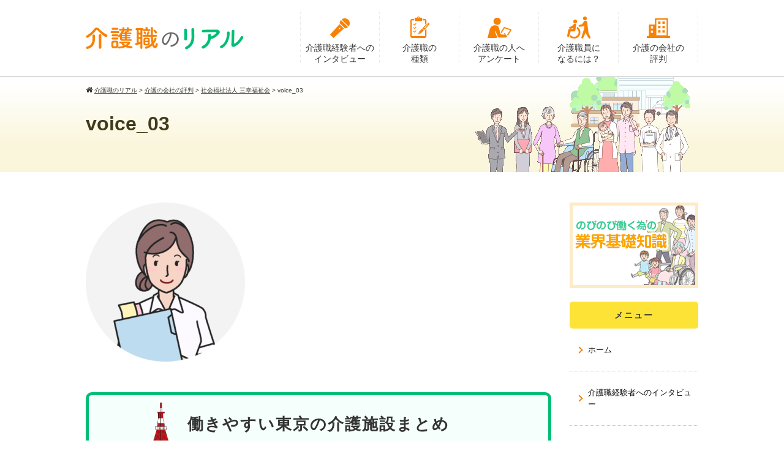

--- FILE ---
content_type: text/html; charset=UTF-8
request_url: https://kaigo-real.com/criticism/sanko-fukushi/voice_03
body_size: 15564
content:
<!DOCTYPE html>
<html>
<head>
<meta charset="UTF-8">
<meta name="viewport" content="width=device-width,initial-scale=1.0,minimum-scale=1.0,maximum-scale=1.0,user-scalable=no">
<title>voice_03 | 介護職のリアル</title>
<link rel="stylesheet" href="https://kaigo-real.com/wp-content/themes/standard_black_cmspro/style.css" type="text/css" media="screen,print" />
<link rel="stylesheet" href="//maxcdn.bootstrapcdn.com/font-awesome/4.7.0/css/font-awesome.min.css">
<link rel="alternate" type="application/rss+xml" title="介護職のリアル RSS Feed" href="https://kaigo-real.com/feed" />
<link rel="pingback" href="https://kaigo-real.com/xmlrpc.php" />
<link rel="stylesheet" href="https://kaigo-real.com/wp-content/themes/standard_black_cmspro/jquery.sidr.dark.css" type="text/css">
<link rel="stylesheet" href="https://kaigo-real.com/wp-content/themes/standard_black_cmspro/bxslider.css" type="text/css">
<link rel="preconnect" href="https://fonts.gstatic.com">
<link rel="preconnect" href="https://fonts.gstatic.com">
<link href="https://fonts.googleapis.com/css2?family=Kalam:wght@700&family=M+PLUS+Rounded+1c:wght@100;300;400;500;700;800;900&display=swap" rel="stylesheet"> 

	<!-- Google Tag Manager -->
<script>(function(w,d,s,l,i){w[l]=w[l]||[];w[l].push({'gtm.start':
new Date().getTime(),event:'gtm.js'});var f=d.getElementsByTagName(s)[0],
j=d.createElement(s),dl=l!='dataLayer'?'&l='+l:'';j.async=true;j.src=
'https://www.googletagmanager.com/gtm.js?id='+i+dl;f.parentNode.insertBefore(j,f);
})(window,document,'script','dataLayer','GTM-W65NTNB');</script>
<!-- End Google Tag Manager -->





		<!-- All in One SEO 4.9.3 - aioseo.com -->
	<meta name="robots" content="max-image-preview:large" />
	<link rel="canonical" href="https://kaigo-real.com/criticism/sanko-fukushi/voice_03" />
	<meta name="generator" content="All in One SEO (AIOSEO) 4.9.3" />
		<meta property="og:locale" content="ja_JP" />
		<meta property="og:site_name" content="介護職のリアル | 介護職のリアル" />
		<meta property="og:type" content="article" />
		<meta property="og:title" content="voice_03 | 介護職のリアル" />
		<meta property="og:url" content="https://kaigo-real.com/criticism/sanko-fukushi/voice_03" />
		<meta property="article:published_time" content="2020-04-03T05:01:47+00:00" />
		<meta property="article:modified_time" content="2020-04-03T05:01:47+00:00" />
		<meta name="twitter:card" content="summary" />
		<meta name="twitter:title" content="voice_03 | 介護職のリアル" />
		<script type="application/ld+json" class="aioseo-schema">
			{"@context":"https:\/\/schema.org","@graph":[{"@type":"BreadcrumbList","@id":"https:\/\/kaigo-real.com\/criticism\/sanko-fukushi\/voice_03#breadcrumblist","itemListElement":[{"@type":"ListItem","@id":"https:\/\/kaigo-real.com#listItem","position":1,"name":"Home","item":"https:\/\/kaigo-real.com","nextItem":{"@type":"ListItem","@id":"https:\/\/kaigo-real.com\/criticism\/sanko-fukushi\/voice_03#listItem","name":"voice_03"}},{"@type":"ListItem","@id":"https:\/\/kaigo-real.com\/criticism\/sanko-fukushi\/voice_03#listItem","position":2,"name":"voice_03","previousItem":{"@type":"ListItem","@id":"https:\/\/kaigo-real.com#listItem","name":"Home"}}]},{"@type":"ItemPage","@id":"https:\/\/kaigo-real.com\/criticism\/sanko-fukushi\/voice_03#itempage","url":"https:\/\/kaigo-real.com\/criticism\/sanko-fukushi\/voice_03","name":"voice_03 | \u4ecb\u8b77\u8077\u306e\u30ea\u30a2\u30eb","inLanguage":"ja","isPartOf":{"@id":"https:\/\/kaigo-real.com\/#website"},"breadcrumb":{"@id":"https:\/\/kaigo-real.com\/criticism\/sanko-fukushi\/voice_03#breadcrumblist"},"author":{"@id":"https:\/\/kaigo-real.com\/author\/aaue6nvgw8fx#author"},"creator":{"@id":"https:\/\/kaigo-real.com\/author\/aaue6nvgw8fx#author"},"datePublished":"2020-04-03T14:01:47+09:00","dateModified":"2020-04-03T14:01:47+09:00"},{"@type":"Organization","@id":"https:\/\/kaigo-real.com\/#organization","name":"\u4ecb\u8b77\u8077\u306e\u30ea\u30a2\u30eb","description":"\u4ecb\u8b77\u8077\u306e\u30ea\u30a2\u30eb","url":"https:\/\/kaigo-real.com\/"},{"@type":"Person","@id":"https:\/\/kaigo-real.com\/author\/aaue6nvgw8fx#author","url":"https:\/\/kaigo-real.com\/author\/aaue6nvgw8fx","name":"CMSpro","image":{"@type":"ImageObject","@id":"https:\/\/kaigo-real.com\/criticism\/sanko-fukushi\/voice_03#authorImage","url":"https:\/\/secure.gravatar.com\/avatar\/6ed825356f3b459c110cf0f915189c0cf45779b3fc9dc48a55f8b3cdcc51cb11?s=96&d=mm&r=g","width":96,"height":96,"caption":"CMSpro"}},{"@type":"WebSite","@id":"https:\/\/kaigo-real.com\/#website","url":"https:\/\/kaigo-real.com\/","name":"\u4ecb\u8b77\u8077\u306e\u30ea\u30a2\u30eb","description":"\u4ecb\u8b77\u8077\u306e\u30ea\u30a2\u30eb","inLanguage":"ja","publisher":{"@id":"https:\/\/kaigo-real.com\/#organization"}}]}
		</script>
		<!-- All in One SEO -->

<link rel='dns-prefetch' href='//yubinbango.github.io' />
<link rel="alternate" type="application/rss+xml" title="介護職のリアル &raquo; voice_03 のコメントのフィード" href="https://kaigo-real.com/criticism/sanko-fukushi/voice_03/feed" />
<link rel="alternate" title="oEmbed (JSON)" type="application/json+oembed" href="https://kaigo-real.com/wp-json/oembed/1.0/embed?url=https%3A%2F%2Fkaigo-real.com%2Fcriticism%2Fsanko-fukushi%2Fvoice_03" />
<link rel="alternate" title="oEmbed (XML)" type="text/xml+oembed" href="https://kaigo-real.com/wp-json/oembed/1.0/embed?url=https%3A%2F%2Fkaigo-real.com%2Fcriticism%2Fsanko-fukushi%2Fvoice_03&#038;format=xml" />
<style id='wp-img-auto-sizes-contain-inline-css' type='text/css'>
img:is([sizes=auto i],[sizes^="auto," i]){contain-intrinsic-size:3000px 1500px}
/*# sourceURL=wp-img-auto-sizes-contain-inline-css */
</style>
<style id='wp-emoji-styles-inline-css' type='text/css'>

	img.wp-smiley, img.emoji {
		display: inline !important;
		border: none !important;
		box-shadow: none !important;
		height: 1em !important;
		width: 1em !important;
		margin: 0 0.07em !important;
		vertical-align: -0.1em !important;
		background: none !important;
		padding: 0 !important;
	}
/*# sourceURL=wp-emoji-styles-inline-css */
</style>
<style id='wp-block-library-inline-css' type='text/css'>
:root{--wp-block-synced-color:#7a00df;--wp-block-synced-color--rgb:122,0,223;--wp-bound-block-color:var(--wp-block-synced-color);--wp-editor-canvas-background:#ddd;--wp-admin-theme-color:#007cba;--wp-admin-theme-color--rgb:0,124,186;--wp-admin-theme-color-darker-10:#006ba1;--wp-admin-theme-color-darker-10--rgb:0,107,160.5;--wp-admin-theme-color-darker-20:#005a87;--wp-admin-theme-color-darker-20--rgb:0,90,135;--wp-admin-border-width-focus:2px}@media (min-resolution:192dpi){:root{--wp-admin-border-width-focus:1.5px}}.wp-element-button{cursor:pointer}:root .has-very-light-gray-background-color{background-color:#eee}:root .has-very-dark-gray-background-color{background-color:#313131}:root .has-very-light-gray-color{color:#eee}:root .has-very-dark-gray-color{color:#313131}:root .has-vivid-green-cyan-to-vivid-cyan-blue-gradient-background{background:linear-gradient(135deg,#00d084,#0693e3)}:root .has-purple-crush-gradient-background{background:linear-gradient(135deg,#34e2e4,#4721fb 50%,#ab1dfe)}:root .has-hazy-dawn-gradient-background{background:linear-gradient(135deg,#faaca8,#dad0ec)}:root .has-subdued-olive-gradient-background{background:linear-gradient(135deg,#fafae1,#67a671)}:root .has-atomic-cream-gradient-background{background:linear-gradient(135deg,#fdd79a,#004a59)}:root .has-nightshade-gradient-background{background:linear-gradient(135deg,#330968,#31cdcf)}:root .has-midnight-gradient-background{background:linear-gradient(135deg,#020381,#2874fc)}:root{--wp--preset--font-size--normal:16px;--wp--preset--font-size--huge:42px}.has-regular-font-size{font-size:1em}.has-larger-font-size{font-size:2.625em}.has-normal-font-size{font-size:var(--wp--preset--font-size--normal)}.has-huge-font-size{font-size:var(--wp--preset--font-size--huge)}.has-text-align-center{text-align:center}.has-text-align-left{text-align:left}.has-text-align-right{text-align:right}.has-fit-text{white-space:nowrap!important}#end-resizable-editor-section{display:none}.aligncenter{clear:both}.items-justified-left{justify-content:flex-start}.items-justified-center{justify-content:center}.items-justified-right{justify-content:flex-end}.items-justified-space-between{justify-content:space-between}.screen-reader-text{border:0;clip-path:inset(50%);height:1px;margin:-1px;overflow:hidden;padding:0;position:absolute;width:1px;word-wrap:normal!important}.screen-reader-text:focus{background-color:#ddd;clip-path:none;color:#444;display:block;font-size:1em;height:auto;left:5px;line-height:normal;padding:15px 23px 14px;text-decoration:none;top:5px;width:auto;z-index:100000}html :where(.has-border-color){border-style:solid}html :where([style*=border-top-color]){border-top-style:solid}html :where([style*=border-right-color]){border-right-style:solid}html :where([style*=border-bottom-color]){border-bottom-style:solid}html :where([style*=border-left-color]){border-left-style:solid}html :where([style*=border-width]){border-style:solid}html :where([style*=border-top-width]){border-top-style:solid}html :where([style*=border-right-width]){border-right-style:solid}html :where([style*=border-bottom-width]){border-bottom-style:solid}html :where([style*=border-left-width]){border-left-style:solid}html :where(img[class*=wp-image-]){height:auto;max-width:100%}:where(figure){margin:0 0 1em}html :where(.is-position-sticky){--wp-admin--admin-bar--position-offset:var(--wp-admin--admin-bar--height,0px)}@media screen and (max-width:600px){html :where(.is-position-sticky){--wp-admin--admin-bar--position-offset:0px}}

/*# sourceURL=wp-block-library-inline-css */
</style><style id='global-styles-inline-css' type='text/css'>
:root{--wp--preset--aspect-ratio--square: 1;--wp--preset--aspect-ratio--4-3: 4/3;--wp--preset--aspect-ratio--3-4: 3/4;--wp--preset--aspect-ratio--3-2: 3/2;--wp--preset--aspect-ratio--2-3: 2/3;--wp--preset--aspect-ratio--16-9: 16/9;--wp--preset--aspect-ratio--9-16: 9/16;--wp--preset--color--black: #000000;--wp--preset--color--cyan-bluish-gray: #abb8c3;--wp--preset--color--white: #ffffff;--wp--preset--color--pale-pink: #f78da7;--wp--preset--color--vivid-red: #cf2e2e;--wp--preset--color--luminous-vivid-orange: #ff6900;--wp--preset--color--luminous-vivid-amber: #fcb900;--wp--preset--color--light-green-cyan: #7bdcb5;--wp--preset--color--vivid-green-cyan: #00d084;--wp--preset--color--pale-cyan-blue: #8ed1fc;--wp--preset--color--vivid-cyan-blue: #0693e3;--wp--preset--color--vivid-purple: #9b51e0;--wp--preset--gradient--vivid-cyan-blue-to-vivid-purple: linear-gradient(135deg,rgb(6,147,227) 0%,rgb(155,81,224) 100%);--wp--preset--gradient--light-green-cyan-to-vivid-green-cyan: linear-gradient(135deg,rgb(122,220,180) 0%,rgb(0,208,130) 100%);--wp--preset--gradient--luminous-vivid-amber-to-luminous-vivid-orange: linear-gradient(135deg,rgb(252,185,0) 0%,rgb(255,105,0) 100%);--wp--preset--gradient--luminous-vivid-orange-to-vivid-red: linear-gradient(135deg,rgb(255,105,0) 0%,rgb(207,46,46) 100%);--wp--preset--gradient--very-light-gray-to-cyan-bluish-gray: linear-gradient(135deg,rgb(238,238,238) 0%,rgb(169,184,195) 100%);--wp--preset--gradient--cool-to-warm-spectrum: linear-gradient(135deg,rgb(74,234,220) 0%,rgb(151,120,209) 20%,rgb(207,42,186) 40%,rgb(238,44,130) 60%,rgb(251,105,98) 80%,rgb(254,248,76) 100%);--wp--preset--gradient--blush-light-purple: linear-gradient(135deg,rgb(255,206,236) 0%,rgb(152,150,240) 100%);--wp--preset--gradient--blush-bordeaux: linear-gradient(135deg,rgb(254,205,165) 0%,rgb(254,45,45) 50%,rgb(107,0,62) 100%);--wp--preset--gradient--luminous-dusk: linear-gradient(135deg,rgb(255,203,112) 0%,rgb(199,81,192) 50%,rgb(65,88,208) 100%);--wp--preset--gradient--pale-ocean: linear-gradient(135deg,rgb(255,245,203) 0%,rgb(182,227,212) 50%,rgb(51,167,181) 100%);--wp--preset--gradient--electric-grass: linear-gradient(135deg,rgb(202,248,128) 0%,rgb(113,206,126) 100%);--wp--preset--gradient--midnight: linear-gradient(135deg,rgb(2,3,129) 0%,rgb(40,116,252) 100%);--wp--preset--font-size--small: 13px;--wp--preset--font-size--medium: 20px;--wp--preset--font-size--large: 36px;--wp--preset--font-size--x-large: 42px;--wp--preset--spacing--20: 0.44rem;--wp--preset--spacing--30: 0.67rem;--wp--preset--spacing--40: 1rem;--wp--preset--spacing--50: 1.5rem;--wp--preset--spacing--60: 2.25rem;--wp--preset--spacing--70: 3.38rem;--wp--preset--spacing--80: 5.06rem;--wp--preset--shadow--natural: 6px 6px 9px rgba(0, 0, 0, 0.2);--wp--preset--shadow--deep: 12px 12px 50px rgba(0, 0, 0, 0.4);--wp--preset--shadow--sharp: 6px 6px 0px rgba(0, 0, 0, 0.2);--wp--preset--shadow--outlined: 6px 6px 0px -3px rgb(255, 255, 255), 6px 6px rgb(0, 0, 0);--wp--preset--shadow--crisp: 6px 6px 0px rgb(0, 0, 0);}:where(.is-layout-flex){gap: 0.5em;}:where(.is-layout-grid){gap: 0.5em;}body .is-layout-flex{display: flex;}.is-layout-flex{flex-wrap: wrap;align-items: center;}.is-layout-flex > :is(*, div){margin: 0;}body .is-layout-grid{display: grid;}.is-layout-grid > :is(*, div){margin: 0;}:where(.wp-block-columns.is-layout-flex){gap: 2em;}:where(.wp-block-columns.is-layout-grid){gap: 2em;}:where(.wp-block-post-template.is-layout-flex){gap: 1.25em;}:where(.wp-block-post-template.is-layout-grid){gap: 1.25em;}.has-black-color{color: var(--wp--preset--color--black) !important;}.has-cyan-bluish-gray-color{color: var(--wp--preset--color--cyan-bluish-gray) !important;}.has-white-color{color: var(--wp--preset--color--white) !important;}.has-pale-pink-color{color: var(--wp--preset--color--pale-pink) !important;}.has-vivid-red-color{color: var(--wp--preset--color--vivid-red) !important;}.has-luminous-vivid-orange-color{color: var(--wp--preset--color--luminous-vivid-orange) !important;}.has-luminous-vivid-amber-color{color: var(--wp--preset--color--luminous-vivid-amber) !important;}.has-light-green-cyan-color{color: var(--wp--preset--color--light-green-cyan) !important;}.has-vivid-green-cyan-color{color: var(--wp--preset--color--vivid-green-cyan) !important;}.has-pale-cyan-blue-color{color: var(--wp--preset--color--pale-cyan-blue) !important;}.has-vivid-cyan-blue-color{color: var(--wp--preset--color--vivid-cyan-blue) !important;}.has-vivid-purple-color{color: var(--wp--preset--color--vivid-purple) !important;}.has-black-background-color{background-color: var(--wp--preset--color--black) !important;}.has-cyan-bluish-gray-background-color{background-color: var(--wp--preset--color--cyan-bluish-gray) !important;}.has-white-background-color{background-color: var(--wp--preset--color--white) !important;}.has-pale-pink-background-color{background-color: var(--wp--preset--color--pale-pink) !important;}.has-vivid-red-background-color{background-color: var(--wp--preset--color--vivid-red) !important;}.has-luminous-vivid-orange-background-color{background-color: var(--wp--preset--color--luminous-vivid-orange) !important;}.has-luminous-vivid-amber-background-color{background-color: var(--wp--preset--color--luminous-vivid-amber) !important;}.has-light-green-cyan-background-color{background-color: var(--wp--preset--color--light-green-cyan) !important;}.has-vivid-green-cyan-background-color{background-color: var(--wp--preset--color--vivid-green-cyan) !important;}.has-pale-cyan-blue-background-color{background-color: var(--wp--preset--color--pale-cyan-blue) !important;}.has-vivid-cyan-blue-background-color{background-color: var(--wp--preset--color--vivid-cyan-blue) !important;}.has-vivid-purple-background-color{background-color: var(--wp--preset--color--vivid-purple) !important;}.has-black-border-color{border-color: var(--wp--preset--color--black) !important;}.has-cyan-bluish-gray-border-color{border-color: var(--wp--preset--color--cyan-bluish-gray) !important;}.has-white-border-color{border-color: var(--wp--preset--color--white) !important;}.has-pale-pink-border-color{border-color: var(--wp--preset--color--pale-pink) !important;}.has-vivid-red-border-color{border-color: var(--wp--preset--color--vivid-red) !important;}.has-luminous-vivid-orange-border-color{border-color: var(--wp--preset--color--luminous-vivid-orange) !important;}.has-luminous-vivid-amber-border-color{border-color: var(--wp--preset--color--luminous-vivid-amber) !important;}.has-light-green-cyan-border-color{border-color: var(--wp--preset--color--light-green-cyan) !important;}.has-vivid-green-cyan-border-color{border-color: var(--wp--preset--color--vivid-green-cyan) !important;}.has-pale-cyan-blue-border-color{border-color: var(--wp--preset--color--pale-cyan-blue) !important;}.has-vivid-cyan-blue-border-color{border-color: var(--wp--preset--color--vivid-cyan-blue) !important;}.has-vivid-purple-border-color{border-color: var(--wp--preset--color--vivid-purple) !important;}.has-vivid-cyan-blue-to-vivid-purple-gradient-background{background: var(--wp--preset--gradient--vivid-cyan-blue-to-vivid-purple) !important;}.has-light-green-cyan-to-vivid-green-cyan-gradient-background{background: var(--wp--preset--gradient--light-green-cyan-to-vivid-green-cyan) !important;}.has-luminous-vivid-amber-to-luminous-vivid-orange-gradient-background{background: var(--wp--preset--gradient--luminous-vivid-amber-to-luminous-vivid-orange) !important;}.has-luminous-vivid-orange-to-vivid-red-gradient-background{background: var(--wp--preset--gradient--luminous-vivid-orange-to-vivid-red) !important;}.has-very-light-gray-to-cyan-bluish-gray-gradient-background{background: var(--wp--preset--gradient--very-light-gray-to-cyan-bluish-gray) !important;}.has-cool-to-warm-spectrum-gradient-background{background: var(--wp--preset--gradient--cool-to-warm-spectrum) !important;}.has-blush-light-purple-gradient-background{background: var(--wp--preset--gradient--blush-light-purple) !important;}.has-blush-bordeaux-gradient-background{background: var(--wp--preset--gradient--blush-bordeaux) !important;}.has-luminous-dusk-gradient-background{background: var(--wp--preset--gradient--luminous-dusk) !important;}.has-pale-ocean-gradient-background{background: var(--wp--preset--gradient--pale-ocean) !important;}.has-electric-grass-gradient-background{background: var(--wp--preset--gradient--electric-grass) !important;}.has-midnight-gradient-background{background: var(--wp--preset--gradient--midnight) !important;}.has-small-font-size{font-size: var(--wp--preset--font-size--small) !important;}.has-medium-font-size{font-size: var(--wp--preset--font-size--medium) !important;}.has-large-font-size{font-size: var(--wp--preset--font-size--large) !important;}.has-x-large-font-size{font-size: var(--wp--preset--font-size--x-large) !important;}
/*# sourceURL=global-styles-inline-css */
</style>

<style id='classic-theme-styles-inline-css' type='text/css'>
/*! This file is auto-generated */
.wp-block-button__link{color:#fff;background-color:#32373c;border-radius:9999px;box-shadow:none;text-decoration:none;padding:calc(.667em + 2px) calc(1.333em + 2px);font-size:1.125em}.wp-block-file__button{background:#32373c;color:#fff;text-decoration:none}
/*# sourceURL=/wp-includes/css/classic-themes.min.css */
</style>
<link rel='stylesheet' id='contact-form-7-css' href='https://kaigo-real.com/wp-content/plugins/contact-form-7/includes/css/styles.css?ver=6.1.4' type='text/css' media='all' />
<link rel='stylesheet' id='pz-linkcard-css-css' href='//kaigo-real.com/wp-content/themes/standard_black_cmspro/img/pz-linkcard/style/style.min.css?ver=2.5.6.5.5' type='text/css' media='all' />
<link rel='stylesheet' id='toc-screen-css' href='https://kaigo-real.com/wp-content/plugins/table-of-contents-plus/screen.min.css?ver=2411.1' type='text/css' media='all' />
<link rel='stylesheet' id='fancybox-css' href='https://kaigo-real.com/wp-content/plugins/easy-fancybox/fancybox/1.5.4/jquery.fancybox.min.css?ver=6.9' type='text/css' media='screen' />
<style id='fancybox-inline-css' type='text/css'>
#fancybox-outer{background:#ffffff}#fancybox-content{background:#ffffff;border-color:#ffffff;color:#000000;}#fancybox-title,#fancybox-title-float-main{color:#fff}
/*# sourceURL=fancybox-inline-css */
</style>
<link rel='stylesheet' id='wp-pagenavi-css' href='https://kaigo-real.com/wp-content/plugins/wp-pagenavi/pagenavi-css.css?ver=2.70' type='text/css' media='all' />
<script type="text/javascript" src="https://kaigo-real.com/wp-includes/js/jquery/jquery.min.js?ver=3.7.1" id="jquery-core-js"></script>
<script type="text/javascript" src="https://kaigo-real.com/wp-includes/js/jquery/jquery-migrate.min.js?ver=3.4.1" id="jquery-migrate-js"></script>
<link rel="https://api.w.org/" href="https://kaigo-real.com/wp-json/" /><link rel="alternate" title="JSON" type="application/json" href="https://kaigo-real.com/wp-json/wp/v2/media/269" /><link rel="EditURI" type="application/rsd+xml" title="RSD" href="https://kaigo-real.com/xmlrpc.php?rsd" />
<meta name="generator" content="WordPress 6.9" />
<link rel='shortlink' href='https://kaigo-real.com/?p=269' />
<script type="text/javascript">
	window._wp_rp_static_base_url = 'https://wprp.sovrn.com/static/';
	window._wp_rp_wp_ajax_url = "https://kaigo-real.com/wp-admin/admin-ajax.php";
	window._wp_rp_plugin_version = '3.6.4';
	window._wp_rp_post_id = '269';
	window._wp_rp_num_rel_posts = '3';
	window._wp_rp_thumbnails = true;
	window._wp_rp_post_title = 'voice_03';
	window._wp_rp_post_tags = [];
	window._wp_rp_promoted_content = true;
</script>
<link rel="stylesheet" href="https://kaigo-real.com/wp-content/plugins/wordpress-23-related-posts-plugin/static/themes/modern.css?version=3.6.4" />
<style type="text/css">
.wp_rp_wrap .related_post_title{
background: #f9f1e1 !important;
margin: 10px 0 !important;
}
.related_post_title {
}
ul.related_post {
}
ul.related_post li {
min-height: 120px;
}
ul.related_post li a {
}
ul.related_post li a img {
width:100px;
height:100px;
}</style>
<link rel="apple-touch-icon" sizes="180x180" href="/wp-content/themes/standard_black_cmspro/img/fbrfg/apple-touch-icon.png">
<link rel="icon" type="image/png" sizes="32x32" href="/wp-content/themes/standard_black_cmspro/img/fbrfg/favicon-32x32.png">
<link rel="icon" type="image/png" sizes="16x16" href="/wp-content/themes/standard_black_cmspro/img/fbrfg/favicon-16x16.png">
<link rel="manifest" href="/wp-content/themes/standard_black_cmspro/img/fbrfg/site.webmanifest">
<link rel="mask-icon" href="/wp-content/themes/standard_black_cmspro/img/fbrfg/safari-pinned-tab.svg" color="#5bbad5">
<link rel="shortcut icon" href="/wp-content/themes/standard_black_cmspro/img/fbrfg/favicon.ico">
<meta name="msapplication-TileColor" content="#da532c">
<meta name="msapplication-config" content="/wp-content/themes/standard_black_cmspro/img/fbrfg/browserconfig.xml">
<meta name="theme-color" content="#ffffff">


<!--analytics-->
<!-- Global site tag (gtag.js) - Google Analytics -->
<script async src="https://www.googletagmanager.com/gtag/js?id=UA-141908260-46"></script>
<script>
  window.dataLayer = window.dataLayer || [];
  function gtag(){dataLayer.push(arguments);}
  gtag('js', new Date());

  gtag('config', 'UA-141908260-46');
</script>

<!--eof analytics-->





</head>

<body data-rsssl=1 class="attachment wp-singular attachment-template-default attachmentid-269 attachment-png wp-theme-standard_black_cmspro">
<!-- Google Tag Manager (noscript) -->
<noscript><iframe src="https://www.googletagmanager.com/ns.html?id=GTM-W65NTNB"
height="0" width="0" style="display:none;visibility:hidden"></iframe></noscript>
<!-- End Google Tag Manager (noscript) -->

<div id="base">
<!-- bg -->
<div id="bg">
<!-- wrapper_head -->
<div class="wrapper_head">

<!-- header -->
<header>

<div id="header">
<div class="header_l">
	<a href="https://kaigo-real.com/" id="m_logo"><img src="https://kaigo-real.com/wp-content/themes/standard_black_cmspro/img/logo.png" alt="介護職のリアル" /></a>
</div><!--eof header_l -->

<div class="header_r">

<div id="mobile_button">
<a id="sidr-menu-button" href="#sidr-nav">
<div class="lineswrap">
<span class="lines"></span>
</div>
<span class="menutxt">
<svg version="1.1" id="menu01" xmlns="http://www.w3.org/2000/svg" xmlns:xlink="http://www.w3.org/1999/xlink" x="0px"
	 y="0px" width="31.641px" height="9.721px" viewBox="0 0 31.641 9.721" enable-background="new 0 0 31.641 9.721"
	 xml:space="preserve">
<text transform="matrix(1 0 0 1 -124.1016 7.4292)" display="none" font-family="'FGPKakuGothicCa-L'" font-size="11.4026">MENU</text>
<g>
	<path d="M3.535,8.68l0.143-0.684L6.143,0h0.926v9.578H6.385V2.024l0.029-0.855l-0.2,0.87l-2.309,7.54H3.164l-2.323-7.54
		l-0.185-0.87l0.028,0.855v7.554H0V0h0.926l2.466,7.996L3.535,8.68z"/>
	<path d="M9.293,0h5.815v0.684h-5.103v3.606h4.789v0.684h-4.789v3.919h5.146v0.684H9.293V0z"/>
	<path d="M18.244,1.881l-0.328-0.755l0.043,0.798v7.654h-0.713V0h0.812l4.119,7.697l0.328,0.755l-0.043-0.798V0h0.713v9.578h-0.812
		L18.244,1.881z"/>
	<path d="M25.542,0h0.712v6.756c0,0.893,0.143,1.497,0.428,1.81s0.865,0.47,1.739,0.47h0.328c0.874,0,1.456-0.157,1.746-0.47
		c0.289-0.313,0.435-0.917,0.435-1.81V0h0.712v6.913c0,1.045-0.209,1.774-0.627,2.188c-0.418,0.414-1.135,0.62-2.152,0.62h-0.556
		c-1.017,0-1.732-0.207-2.145-0.62c-0.414-0.413-0.62-1.142-0.62-2.188V0z"/>
</g>
</svg>
</span>

</a>
</div><!--eof mobile_button -->

<div class="mobile_menu">
<div class="menu-menu-1-container"><ul id="menu-menu-1" class="menu"><li id="menu-item-88" class="menu-item menu-item-type-post_type menu-item-object-page menu-item-home menu-item-88"><a href="https://kaigo-real.com/">ホーム</a></li>
<li id="menu-item-485" class="menu-item menu-item-type-taxonomy menu-item-object-category menu-item-485"><a href="https://kaigo-real.com/category/interview">介護職経験者へのインタビュー</a></li>
<li id="menu-item-717" class="menu-item menu-item-type-post_type menu-item-object-page menu-item-717"><a href="https://kaigo-real.com/about-salary">介護職の給料</a></li>
<li id="menu-item-89" class="menu-item menu-item-type-post_type menu-item-object-page menu-item-has-children menu-item-89"><a href="https://kaigo-real.com/work-type">介護職の種類</a>
<ul class="sub-menu">
	<li id="menu-item-439" class="menu-item menu-item-type-post_type menu-item-object-page menu-item-439"><a href="https://kaigo-real.com/work-type/special-elderly-nursing">特別養護老人ホーム</a></li>
	<li id="menu-item-440" class="menu-item menu-item-type-post_type menu-item-object-page menu-item-440"><a href="https://kaigo-real.com/work-type/adult-day-care">デイサービス</a></li>
	<li id="menu-item-441" class="menu-item menu-item-type-post_type menu-item-object-page menu-item-441"><a href="https://kaigo-real.com/work-type/nursing-home">有料老人ホーム</a></li>
	<li id="menu-item-442" class="menu-item menu-item-type-post_type menu-item-object-page menu-item-442"><a href="https://kaigo-real.com/work-type/long-term-care-health-facilities">介護老人保健施設</a></li>
	<li id="menu-item-465" class="menu-item menu-item-type-post_type menu-item-object-page menu-item-465"><a href="https://kaigo-real.com/work-type/home-care-support-office">居宅介護支援事業所</a></li>
	<li id="menu-item-466" class="menu-item menu-item-type-post_type menu-item-object-page menu-item-466"><a href="https://kaigo-real.com/work-type/short-stay">ショートステイ</a></li>
	<li id="menu-item-467" class="menu-item menu-item-type-post_type menu-item-object-page menu-item-467"><a href="https://kaigo-real.com/work-type/care-house">ケアハウス</a></li>
	<li id="menu-item-508" class="menu-item menu-item-type-post_type menu-item-object-page menu-item-508"><a href="https://kaigo-real.com/work-type/residences-with-health-and-welfare-services">サービス付き高齢者賃貸住宅</a></li>
	<li id="menu-item-507" class="menu-item menu-item-type-post_type menu-item-object-page menu-item-507"><a href="https://kaigo-real.com/work-type/home-visit-nursing-care">訪問介護事業所</a></li>
</ul>
</li>
<li id="menu-item-90" class="menu-item menu-item-type-post_type menu-item-object-page menu-item-has-children menu-item-90"><a href="https://kaigo-real.com/question">介護職の人へアンケート（統計）</a>
<ul class="sub-menu">
	<li id="menu-item-196" class="menu-item menu-item-type-post_type menu-item-object-page menu-item-196"><a href="https://kaigo-real.com/challenging">やりがいについて（気持ち）</a></li>
	<li id="menu-item-195" class="menu-item menu-item-type-post_type menu-item-object-page menu-item-195"><a href="https://kaigo-real.com/salary">給与について（待遇）</a></li>
	<li id="menu-item-194" class="menu-item menu-item-type-post_type menu-item-object-page menu-item-194"><a href="https://kaigo-real.com/balance">ワークライフバランス（就労時間）</a></li>
</ul>
</li>
<li id="menu-item-326" class="menu-item menu-item-type-post_type menu-item-object-page menu-item-has-children menu-item-326"><a href="https://kaigo-real.com/criticism">介護の会社の評判</a>
<ul class="sub-menu">
	<li id="menu-item-977" class="menu-item menu-item-type-post_type menu-item-object-page menu-item-977"><a href="https://kaigo-real.com/criticism/tokyo-recommend">働きやすい東京の介護施設まとめ</a></li>
	<li id="menu-item-329" class="menu-item menu-item-type-post_type menu-item-object-page menu-item-329"><a href="https://kaigo-real.com/criticism/heart-terrace">社会福祉法人サンフェニックス</a></li>
	<li id="menu-item-330" class="menu-item menu-item-type-post_type menu-item-object-page menu-item-330"><a href="https://kaigo-real.com/criticism/benesse">ベネッセスタイルケア</a></li>
	<li id="menu-item-327" class="menu-item menu-item-type-post_type menu-item-object-page menu-item-327"><a href="https://kaigo-real.com/criticism/sompo">SOMPOケア</a></li>
	<li id="menu-item-328" class="menu-item menu-item-type-post_type menu-item-object-page menu-item-328"><a href="https://kaigo-real.com/criticism/sanko-fukushi">社会福祉法人 三幸福祉会</a></li>
</ul>
</li>
<li id="menu-item-91" class="menu-item menu-item-type-post_type menu-item-object-page menu-item-has-children menu-item-91"><a href="https://kaigo-real.com/method">介護職員になるには？</a>
<ul class="sub-menu">
	<li id="menu-item-385" class="menu-item menu-item-type-post_type menu-item-object-page menu-item-385"><a href="https://kaigo-real.com/method/school">資格取得できる学校</a></li>
	<li id="menu-item-384" class="menu-item menu-item-type-post_type menu-item-object-page menu-item-384"><a href="https://kaigo-real.com/method/careworker">資格の種類</a></li>
	<li id="menu-item-383" class="menu-item menu-item-type-post_type menu-item-object-page menu-item-383"><a href="https://kaigo-real.com/method/acquisition">介護福祉士の資格取得方法</a></li>
</ul>
</li>
<li id="menu-item-170" class="menu-item menu-item-type-post_type menu-item-object-page menu-item-170"><a href="https://kaigo-real.com/operating-company">運営会社情報</a></li>
<li id="menu-item-495" class="menu-item menu-item-type-post_type menu-item-object-page menu-item-495"><a href="https://kaigo-real.com/sitemap">サイトマップ</a></li>
</ul></div></div><!--eof mobile_menu -->

</div><!--eof header_r -->



<!-- gnavi -->
<nav>
<div class="headnav">

<div class="clearfix">
<div class="header_l_pc">
	<a href="https://kaigo-real.com/" id="m_logo"><img src="https://kaigo-real.com/wp-content/themes/standard_black_cmspro/img/logo.png" alt="介護職のリアル" /></a>
</div>



<ul id="menu" class="clearfix">
<li><a href="https://kaigo-real.com/category/interview" class="nom" id="head_navi1">介護職経験者への<br>インタビュー</a></li>
<li><a href="https://kaigo-real.com/work-type" class="nom" id="head_navi2">介護職の<br>種類</a></li>
<li><a href="https://kaigo-real.com/question" class="nom" id="head_navi3">介護職の人へ<br>アンケート</a></li>
<li><a href="https://kaigo-real.com/method" class="nom" id="head_navi4">介護職員に<br>なるには？</a></li>
<li><a href="https://kaigo-real.com/criticism" id="head_navi5">介護の会社の<br>評判</a></li>
</ul>
</div>
</nav>
<!-- eof gnavi -->

</div><!-- eof #header-->
</header>
<!-- eof header-->

</div><!-- eof wrapper_head-->

		

<div class="wrapper">

<!-- submain -->
<div id="bg_submain">
<div id="submain">
<div id="pan">
<div class="breadcrumbs">
<i class="fa fa-home" aria-hidden="true"></i>
    <span property="itemListElement" typeof="ListItem"><a property="item" typeof="WebPage" title="Go to 介護職のリアル." href="https://kaigo-real.com" class="home" ><span property="name">介護職のリアル</span></a><meta property="position" content="1"></span> &gt; <span property="itemListElement" typeof="ListItem"><a property="item" typeof="WebPage" title="Go to 介護の会社の評判." href="https://kaigo-real.com/criticism" class="post post-page" ><span property="name">介護の会社の評判</span></a><meta property="position" content="2"></span> &gt; <span property="itemListElement" typeof="ListItem"><a property="item" typeof="WebPage" title="Go to 社会福祉法人 三幸福祉会." href="https://kaigo-real.com/criticism/sanko-fukushi" class="post post-page" ><span property="name">社会福祉法人 三幸福祉会</span></a><meta property="position" content="3"></span> &gt; <span class="post post-attachment current-item">voice_03</span></div>
</div>
<div class="h1wrap">
<h1 class="title">
voice_03</h1>
</div>
</div>
</div>
<!-- eof submain -->


<!-- contents -->
<div id="content" class="clearfix">



<!-- main -->
<article id="main">

	


<p class="attachment"><a href='https://kaigo-real.com/wp-content/themes/standard_black_cmspro/img/voice_03.png'><img fetchpriority="high" decoding="async" width="260" height="260" src="https://kaigo-real.com/wp-content/themes/standard_black_cmspro/img/voice_03-260x260.png" class="attachment-medium size-medium" alt="" srcset="https://kaigo-real.com/wp-content/themes/standard_black_cmspro/img/voice_03-260x260.png 260w, https://kaigo-real.com/wp-content/themes/standard_black_cmspro/img/voice_03-165x165.png 165w, https://kaigo-real.com/wp-content/themes/standard_black_cmspro/img/voice_03.png 350w" sizes="(max-width: 260px) 100vw, 260px" /></a></p>


		


<!--お問い合わせバナー-->

<div class="top_10 sq6 mt40">
    <h2>働きやすい東京の介護施設まとめ</h2>
    <div class="box_wrap">
        <div class="box_img">

<img src="https://kaigo-real.com/wp-content/themes/standard_black_cmspro/img/tokyo-r.jpg" alt="" width="310" class="alignleft size-large">
</div>
        <div class="box_text txt">
            <p>東京で介護職の求人を探されている方のために、おすすめの施設の特徴や評判をまとめました。<span class="tk2">働きやすい施設を見極めるためのポイントや、就職・転職活動のコツも伝授</span>いたしますので、参考にしてみてください。</p>
        </div>
    </div>
    <p class="ac"><a href="https://kaigo-real.com/criticism/tokyo-recommend" class="btn-round1">詳しくはこちら</a></p>
</div>






<div class="top_09 sq4 mt40">
    <h2><img src="https://kaigo-real.com/wp-content/themes/standard_black_cmspro/img/img_top08_01.png" class="img_top08_01" alt="ダントツ介護" /><br>そんな方は<span class="tk1">キャリアコンサルタントと一緒に</span><br>あなたにあった求人を探すのがおすすめ</h2>
    <div class="box_wrap">
        <div class="box_img">
            <img src="https://kaigo-real.com/wp-content/themes/standard_black_cmspro/img/img_top08_02.png" class="img_top08_02" />
        </div>
        <div class="box_text txt">
            <ul class="check_list">
                <li>「転職で失敗したくない」</li>
                <li>「一人で転職活動するのは不安」</li>
                <li>「未経験でどうすれば介護職になれるかわからない」</li>
            </ul>
            <p>そんな不安があったら、まずは<strong class="tk2">介護業界に特化した転職エージェントサービスに登録するのがおすすめ。</strong><br>
            なかでも「ダントツ介護」は、介護職専門のキャリアコンサルタントがあなたの希望条件やキャリアプランなどを、1万件以上の求人情報のなかからぴったりのものを紹介してくれます。</p>
            <p>サービス利用者<span class="tk3">満足度94％、内定率97％。</span><br>
            多くの方が希望に沿った就職・転職を実現されているようです。</p>
        </div>
    </div>
    <p class="ac"><a href="https://dantotsu-kaigo.com/lp-register.html" class="btn-round2" target="_blank" rel="noopener noreferrer">公式ホームページへ</a></p>
</div>
<!--eof お問い合わせバナー-->


</article>
<!-- eof main -->

 
 										


<!-- side -->
<div id="side">

<div class="side_area">
<a href="https://kaigo-real.com/column"><img src="https://kaigo-real.com/wp-content/themes/standard_black_cmspro/img/bnr_kisochisiki.png" /></a>
</div>

<!--メニューはウィジェットを使用してください。-->
<!-- ウィジェット -->
<div class="side_area"><h3>メニュー</h3><div class="menu-menu-1-container"><ul id="menu-menu-2" class="menu"><li class="menu-item menu-item-type-post_type menu-item-object-page menu-item-home menu-item-88"><a href="https://kaigo-real.com/">ホーム</a></li>
<li class="menu-item menu-item-type-taxonomy menu-item-object-category menu-item-485"><a href="https://kaigo-real.com/category/interview">介護職経験者へのインタビュー</a></li>
<li class="menu-item menu-item-type-post_type menu-item-object-page menu-item-717"><a href="https://kaigo-real.com/about-salary">介護職の給料</a></li>
<li class="menu-item menu-item-type-post_type menu-item-object-page menu-item-has-children menu-item-89"><a href="https://kaigo-real.com/work-type">介護職の種類</a>
<ul class="sub-menu">
	<li class="menu-item menu-item-type-post_type menu-item-object-page menu-item-439"><a href="https://kaigo-real.com/work-type/special-elderly-nursing">特別養護老人ホーム</a></li>
	<li class="menu-item menu-item-type-post_type menu-item-object-page menu-item-440"><a href="https://kaigo-real.com/work-type/adult-day-care">デイサービス</a></li>
	<li class="menu-item menu-item-type-post_type menu-item-object-page menu-item-441"><a href="https://kaigo-real.com/work-type/nursing-home">有料老人ホーム</a></li>
	<li class="menu-item menu-item-type-post_type menu-item-object-page menu-item-442"><a href="https://kaigo-real.com/work-type/long-term-care-health-facilities">介護老人保健施設</a></li>
	<li class="menu-item menu-item-type-post_type menu-item-object-page menu-item-465"><a href="https://kaigo-real.com/work-type/home-care-support-office">居宅介護支援事業所</a></li>
	<li class="menu-item menu-item-type-post_type menu-item-object-page menu-item-466"><a href="https://kaigo-real.com/work-type/short-stay">ショートステイ</a></li>
	<li class="menu-item menu-item-type-post_type menu-item-object-page menu-item-467"><a href="https://kaigo-real.com/work-type/care-house">ケアハウス</a></li>
	<li class="menu-item menu-item-type-post_type menu-item-object-page menu-item-508"><a href="https://kaigo-real.com/work-type/residences-with-health-and-welfare-services">サービス付き高齢者賃貸住宅</a></li>
	<li class="menu-item menu-item-type-post_type menu-item-object-page menu-item-507"><a href="https://kaigo-real.com/work-type/home-visit-nursing-care">訪問介護事業所</a></li>
</ul>
</li>
<li class="menu-item menu-item-type-post_type menu-item-object-page menu-item-has-children menu-item-90"><a href="https://kaigo-real.com/question">介護職の人へアンケート（統計）</a>
<ul class="sub-menu">
	<li class="menu-item menu-item-type-post_type menu-item-object-page menu-item-196"><a href="https://kaigo-real.com/challenging">やりがいについて（気持ち）</a></li>
	<li class="menu-item menu-item-type-post_type menu-item-object-page menu-item-195"><a href="https://kaigo-real.com/salary">給与について（待遇）</a></li>
	<li class="menu-item menu-item-type-post_type menu-item-object-page menu-item-194"><a href="https://kaigo-real.com/balance">ワークライフバランス（就労時間）</a></li>
</ul>
</li>
<li class="menu-item menu-item-type-post_type menu-item-object-page menu-item-has-children menu-item-326"><a href="https://kaigo-real.com/criticism">介護の会社の評判</a>
<ul class="sub-menu">
	<li class="menu-item menu-item-type-post_type menu-item-object-page menu-item-977"><a href="https://kaigo-real.com/criticism/tokyo-recommend">働きやすい東京の介護施設まとめ</a></li>
	<li class="menu-item menu-item-type-post_type menu-item-object-page menu-item-329"><a href="https://kaigo-real.com/criticism/heart-terrace">社会福祉法人サンフェニックス</a></li>
	<li class="menu-item menu-item-type-post_type menu-item-object-page menu-item-330"><a href="https://kaigo-real.com/criticism/benesse">ベネッセスタイルケア</a></li>
	<li class="menu-item menu-item-type-post_type menu-item-object-page menu-item-327"><a href="https://kaigo-real.com/criticism/sompo">SOMPOケア</a></li>
	<li class="menu-item menu-item-type-post_type menu-item-object-page menu-item-328"><a href="https://kaigo-real.com/criticism/sanko-fukushi">社会福祉法人 三幸福祉会</a></li>
</ul>
</li>
<li class="menu-item menu-item-type-post_type menu-item-object-page menu-item-has-children menu-item-91"><a href="https://kaigo-real.com/method">介護職員になるには？</a>
<ul class="sub-menu">
	<li class="menu-item menu-item-type-post_type menu-item-object-page menu-item-385"><a href="https://kaigo-real.com/method/school">資格取得できる学校</a></li>
	<li class="menu-item menu-item-type-post_type menu-item-object-page menu-item-384"><a href="https://kaigo-real.com/method/careworker">資格の種類</a></li>
	<li class="menu-item menu-item-type-post_type menu-item-object-page menu-item-383"><a href="https://kaigo-real.com/method/acquisition">介護福祉士の資格取得方法</a></li>
</ul>
</li>
<li class="menu-item menu-item-type-post_type menu-item-object-page menu-item-170"><a href="https://kaigo-real.com/operating-company">運営会社情報</a></li>
<li class="menu-item menu-item-type-post_type menu-item-object-page menu-item-495"><a href="https://kaigo-real.com/sitemap">サイトマップ</a></li>
</ul></div></div><!-- eof ウィジェット -->



</div>
<!-- eof side -->
</div>
<!-- eof content -->

</div>
<!-- eof wrapper -->

<!-- footer -->
<footer>
<div id="footer">


<div class="footer_com">
<div class="footer_btm clearfix">

<div class="footer_btm_wrap">
<div id="logo_footer" class="clearfix">
<a href="https://kaigo-real.com/">
<img src="https://kaigo-real.com/wp-content/themes/standard_black_cmspro/img/logo.png" alt="介護職のリアル" />
</a>
</div>
<!--
<div id="footermenu">
<ul>
<li class="page_item page-item-2"><a href="https://kaigo-real.com/">ホーム</a></li>
<li class="page_item page-item-715"><a href="https://kaigo-real.com/about-salary">介護職の給料</a></li>
<li class="page_item page-item-44 page_item_has_children"><a href="https://kaigo-real.com/work-type">介護職の種類</a></li>
<li class="page_item page-item-49"><a href="https://kaigo-real.com/question">介護職の人へアンケート（統計）</a></li>
<li class="page_item page-item-53"><a href="https://kaigo-real.com/challenging">やりがいについて（気持ち）</a></li>
<li class="page_item page-item-56"><a href="https://kaigo-real.com/salary">介護職の給料は低い！？平均給与と今後の展望について</a></li>
<li class="page_item page-item-65"><a href="https://kaigo-real.com/balance">ワークライフバランス（就労時間）</a></li>
<li class="page_item page-item-68 page_item_has_children"><a href="https://kaigo-real.com/method">介護職員になるには？</a></li>
<li class="page_item page-item-207 page_item_has_children current_page_ancestor"><a href="https://kaigo-real.com/criticism">介護の会社の評判</a></li>
<li class="page_item page-item-163"><a href="https://kaigo-real.com/operating-company">運営会社情報</a></li>
<li class="page_item page-item-486"><a href="https://kaigo-real.com/sitemap">サイトマップ</a></li>
<li class="page_item page-item-572"><a href="https://kaigo-real.com/column">業界基礎知識コラム</a></li>
</ul>
</div>
-->
</div><!-- /.footer_btm_wrap -->
<div id="footermenu">
<ul>
<li><a href="https://kaigo-real.com/">ホーム</a></li>
</ul>
<ul>
<li><a href="https://kaigo-real.com/category/interview">介護職経験者へのインタビュー</a></li>
<li><a href="https://kaigo-real.com/work-type">介護職の種類</a></li>
<li><a href="https://kaigo-real.com/question">介護職の人へのアンケート</a></li>
<li><a href="https://kaigo-real.com/method">介護職員になるには？</a></li>
<li><a href="https://kaigo-real.com/criticism">介護の会社の評判</a></li>
</ul>
<ul>
<li><a href="https://kaigo-real.com/operating-company">運営会社情報</a></li>
<li><a href="https://kaigo-real.com/sitemap">サイトマップ</a></li>
</ul>
</div>
<p id="copyright">
© 2026 <a href="https://kaigo-real.com/">介護職のリアル</a>
</p>
</div><!-- /.footer_btm.clearfix -->

</div><!-- /.footer_com -->

</div><!-- /#footer-->
</footer><!-- eof footer-->


</div>
<!-- eof bg -->
</div>
<script type="speculationrules">
{"prefetch":[{"source":"document","where":{"and":[{"href_matches":"/*"},{"not":{"href_matches":["/wp-*.php","/wp-admin/*","/wp-content/themes/standard_black_cmspro/img/*","/wp-content/*","/wp-content/plugins/*","/wp-content/themes/standard_black_cmspro/*","/*\\?(.+)"]}},{"not":{"selector_matches":"a[rel~=\"nofollow\"]"}},{"not":{"selector_matches":".no-prefetch, .no-prefetch a"}}]},"eagerness":"conservative"}]}
</script>
<script type="text/javascript" src="https://yubinbango.github.io/yubinbango/yubinbango.js" id="yubinbango-js"></script>
<script type="text/javascript" src="https://kaigo-real.com/wp-includes/js/dist/hooks.min.js?ver=dd5603f07f9220ed27f1" id="wp-hooks-js"></script>
<script type="text/javascript" src="https://kaigo-real.com/wp-includes/js/dist/i18n.min.js?ver=c26c3dc7bed366793375" id="wp-i18n-js"></script>
<script type="text/javascript" id="wp-i18n-js-after">
/* <![CDATA[ */
wp.i18n.setLocaleData( { 'text direction\u0004ltr': [ 'ltr' ] } );
wp.i18n.setLocaleData( { 'text direction\u0004ltr': [ 'ltr' ] } );
//# sourceURL=wp-i18n-js-after
/* ]]> */
</script>
<script type="text/javascript" src="https://kaigo-real.com/wp-content/plugins/contact-form-7/includes/swv/js/index.js?ver=6.1.4" id="swv-js"></script>
<script type="text/javascript" id="contact-form-7-js-translations">
/* <![CDATA[ */
( function( domain, translations ) {
	var localeData = translations.locale_data[ domain ] || translations.locale_data.messages;
	localeData[""].domain = domain;
	wp.i18n.setLocaleData( localeData, domain );
} )( "contact-form-7", {"translation-revision-date":"2025-11-30 08:12:23+0000","generator":"GlotPress\/4.0.3","domain":"messages","locale_data":{"messages":{"":{"domain":"messages","plural-forms":"nplurals=1; plural=0;","lang":"ja_JP"},"This contact form is placed in the wrong place.":["\u3053\u306e\u30b3\u30f3\u30bf\u30af\u30c8\u30d5\u30a9\u30fc\u30e0\u306f\u9593\u9055\u3063\u305f\u4f4d\u7f6e\u306b\u7f6e\u304b\u308c\u3066\u3044\u307e\u3059\u3002"],"Error:":["\u30a8\u30e9\u30fc:"]}},"comment":{"reference":"includes\/js\/index.js"}} );
//# sourceURL=contact-form-7-js-translations
/* ]]> */
</script>
<script type="text/javascript" id="contact-form-7-js-before">
/* <![CDATA[ */
var wpcf7 = {
    "api": {
        "root": "https:\/\/kaigo-real.com\/wp-json\/",
        "namespace": "contact-form-7\/v1"
    }
};
//# sourceURL=contact-form-7-js-before
/* ]]> */
</script>
<script type="text/javascript" src="https://kaigo-real.com/wp-content/plugins/contact-form-7/includes/js/index.js?ver=6.1.4" id="contact-form-7-js"></script>
<script type="text/javascript" id="toc-front-js-extra">
/* <![CDATA[ */
var tocplus = {"visibility_show":"\u8868\u793a","visibility_hide":"\u975e\u8868\u793a","visibility_hide_by_default":"1","width":"Auto"};
//# sourceURL=toc-front-js-extra
/* ]]> */
</script>
<script type="text/javascript" src="https://kaigo-real.com/wp-content/plugins/table-of-contents-plus/front.min.js?ver=2411.1" id="toc-front-js"></script>
<script type="text/javascript" src="https://kaigo-real.com/wp-content/plugins/easy-fancybox/vendor/purify.min.js?ver=6.9" id="fancybox-purify-js"></script>
<script type="text/javascript" id="jquery-fancybox-js-extra">
/* <![CDATA[ */
var efb_i18n = {"close":"Close","next":"Next","prev":"Previous","startSlideshow":"Start slideshow","toggleSize":"Toggle size"};
//# sourceURL=jquery-fancybox-js-extra
/* ]]> */
</script>
<script type="text/javascript" src="https://kaigo-real.com/wp-content/plugins/easy-fancybox/fancybox/1.5.4/jquery.fancybox.min.js?ver=6.9" id="jquery-fancybox-js"></script>
<script type="text/javascript" id="jquery-fancybox-js-after">
/* <![CDATA[ */
var fb_timeout, fb_opts={'autoScale':true,'showCloseButton':true,'width':560,'height':340,'margin':20,'pixelRatio':'false','padding':10,'centerOnScroll':false,'enableEscapeButton':true,'speedIn':300,'speedOut':300,'overlayShow':true,'hideOnOverlayClick':true,'overlayColor':'#000','overlayOpacity':0.6,'minViewportWidth':320,'minVpHeight':320,'disableCoreLightbox':'true','enableBlockControls':'true','fancybox_openBlockControls':'true' };
if(typeof easy_fancybox_handler==='undefined'){
var easy_fancybox_handler=function(){
jQuery([".nolightbox","a.wp-block-file__button","a.pin-it-button","a[href*='pinterest.com\/pin\/create']","a[href*='facebook.com\/share']","a[href*='twitter.com\/share']"].join(',')).addClass('nofancybox');
jQuery('a.fancybox-close').on('click',function(e){e.preventDefault();jQuery.fancybox.close()});
/* IMG */
						var unlinkedImageBlocks=jQuery(".wp-block-image > img:not(.nofancybox,figure.nofancybox>img)");
						unlinkedImageBlocks.wrap(function() {
							var href = jQuery( this ).attr( "src" );
							return "<a href='" + href + "'></a>";
						});
var fb_IMG_select=jQuery('a[href*=".jpg" i]:not(.nofancybox,li.nofancybox>a,figure.nofancybox>a),area[href*=".jpg" i]:not(.nofancybox),a[href*=".png" i]:not(.nofancybox,li.nofancybox>a,figure.nofancybox>a),area[href*=".png" i]:not(.nofancybox),a[href*=".webp" i]:not(.nofancybox,li.nofancybox>a,figure.nofancybox>a),area[href*=".webp" i]:not(.nofancybox),a[href*=".jpeg" i]:not(.nofancybox,li.nofancybox>a,figure.nofancybox>a),area[href*=".jpeg" i]:not(.nofancybox)');
fb_IMG_select.addClass('fancybox image');
var fb_IMG_sections=jQuery('.gallery,.wp-block-gallery,.tiled-gallery,.wp-block-jetpack-tiled-gallery,.ngg-galleryoverview,.ngg-imagebrowser,.nextgen_pro_blog_gallery,.nextgen_pro_film,.nextgen_pro_horizontal_filmstrip,.ngg-pro-masonry-wrapper,.ngg-pro-mosaic-container,.nextgen_pro_sidescroll,.nextgen_pro_slideshow,.nextgen_pro_thumbnail_grid,.tiled-gallery');
fb_IMG_sections.each(function(){jQuery(this).find(fb_IMG_select).attr('rel','gallery-'+fb_IMG_sections.index(this));});
jQuery('a.fancybox,area.fancybox,.fancybox>a').each(function(){jQuery(this).fancybox(jQuery.extend(true,{},fb_opts,{'transition':'elastic','transitionIn':'elastic','transitionOut':'elastic','opacity':false,'hideOnContentClick':false,'titleShow':true,'titlePosition':'over','titleFromAlt':true,'showNavArrows':true,'enableKeyboardNav':true,'cyclic':false,'mouseWheel':'true','changeSpeed':250,'changeFade':300}))});
};};
jQuery(easy_fancybox_handler);jQuery(document).on('post-load',easy_fancybox_handler);

//# sourceURL=jquery-fancybox-js-after
/* ]]> */
</script>
<script type="text/javascript" src="https://kaigo-real.com/wp-content/plugins/easy-fancybox/vendor/jquery.easing.min.js?ver=1.4.1" id="jquery-easing-js"></script>
<script type="text/javascript" src="https://kaigo-real.com/wp-content/plugins/easy-fancybox/vendor/jquery.mousewheel.min.js?ver=3.1.13" id="jquery-mousewheel-js"></script>
<script type="text/javascript" src="https://www.google.com/recaptcha/api.js?render=6LfRDcQdAAAAABNl5RyX8OxJpUreNyzFrHdWrTjH&amp;ver=3.0" id="google-recaptcha-js"></script>
<script type="text/javascript" src="https://kaigo-real.com/wp-includes/js/dist/vendor/wp-polyfill.min.js?ver=3.15.0" id="wp-polyfill-js"></script>
<script type="text/javascript" id="wpcf7-recaptcha-js-before">
/* <![CDATA[ */
var wpcf7_recaptcha = {
    "sitekey": "6LfRDcQdAAAAABNl5RyX8OxJpUreNyzFrHdWrTjH",
    "actions": {
        "homepage": "homepage",
        "contactform": "contactform"
    }
};
//# sourceURL=wpcf7-recaptcha-js-before
/* ]]> */
</script>
<script type="text/javascript" src="https://kaigo-real.com/wp-content/plugins/contact-form-7/modules/recaptcha/index.js?ver=6.1.4" id="wpcf7-recaptcha-js"></script>
<script id="wp-emoji-settings" type="application/json">
{"baseUrl":"https://s.w.org/images/core/emoji/17.0.2/72x72/","ext":".png","svgUrl":"https://s.w.org/images/core/emoji/17.0.2/svg/","svgExt":".svg","source":{"concatemoji":"https://kaigo-real.com/wp-includes/js/wp-emoji-release.min.js?ver=6.9"}}
</script>
<script type="module">
/* <![CDATA[ */
/*! This file is auto-generated */
const a=JSON.parse(document.getElementById("wp-emoji-settings").textContent),o=(window._wpemojiSettings=a,"wpEmojiSettingsSupports"),s=["flag","emoji"];function i(e){try{var t={supportTests:e,timestamp:(new Date).valueOf()};sessionStorage.setItem(o,JSON.stringify(t))}catch(e){}}function c(e,t,n){e.clearRect(0,0,e.canvas.width,e.canvas.height),e.fillText(t,0,0);t=new Uint32Array(e.getImageData(0,0,e.canvas.width,e.canvas.height).data);e.clearRect(0,0,e.canvas.width,e.canvas.height),e.fillText(n,0,0);const a=new Uint32Array(e.getImageData(0,0,e.canvas.width,e.canvas.height).data);return t.every((e,t)=>e===a[t])}function p(e,t){e.clearRect(0,0,e.canvas.width,e.canvas.height),e.fillText(t,0,0);var n=e.getImageData(16,16,1,1);for(let e=0;e<n.data.length;e++)if(0!==n.data[e])return!1;return!0}function u(e,t,n,a){switch(t){case"flag":return n(e,"\ud83c\udff3\ufe0f\u200d\u26a7\ufe0f","\ud83c\udff3\ufe0f\u200b\u26a7\ufe0f")?!1:!n(e,"\ud83c\udde8\ud83c\uddf6","\ud83c\udde8\u200b\ud83c\uddf6")&&!n(e,"\ud83c\udff4\udb40\udc67\udb40\udc62\udb40\udc65\udb40\udc6e\udb40\udc67\udb40\udc7f","\ud83c\udff4\u200b\udb40\udc67\u200b\udb40\udc62\u200b\udb40\udc65\u200b\udb40\udc6e\u200b\udb40\udc67\u200b\udb40\udc7f");case"emoji":return!a(e,"\ud83e\u1fac8")}return!1}function f(e,t,n,a){let r;const o=(r="undefined"!=typeof WorkerGlobalScope&&self instanceof WorkerGlobalScope?new OffscreenCanvas(300,150):document.createElement("canvas")).getContext("2d",{willReadFrequently:!0}),s=(o.textBaseline="top",o.font="600 32px Arial",{});return e.forEach(e=>{s[e]=t(o,e,n,a)}),s}function r(e){var t=document.createElement("script");t.src=e,t.defer=!0,document.head.appendChild(t)}a.supports={everything:!0,everythingExceptFlag:!0},new Promise(t=>{let n=function(){try{var e=JSON.parse(sessionStorage.getItem(o));if("object"==typeof e&&"number"==typeof e.timestamp&&(new Date).valueOf()<e.timestamp+604800&&"object"==typeof e.supportTests)return e.supportTests}catch(e){}return null}();if(!n){if("undefined"!=typeof Worker&&"undefined"!=typeof OffscreenCanvas&&"undefined"!=typeof URL&&URL.createObjectURL&&"undefined"!=typeof Blob)try{var e="postMessage("+f.toString()+"("+[JSON.stringify(s),u.toString(),c.toString(),p.toString()].join(",")+"));",a=new Blob([e],{type:"text/javascript"});const r=new Worker(URL.createObjectURL(a),{name:"wpTestEmojiSupports"});return void(r.onmessage=e=>{i(n=e.data),r.terminate(),t(n)})}catch(e){}i(n=f(s,u,c,p))}t(n)}).then(e=>{for(const n in e)a.supports[n]=e[n],a.supports.everything=a.supports.everything&&a.supports[n],"flag"!==n&&(a.supports.everythingExceptFlag=a.supports.everythingExceptFlag&&a.supports[n]);var t;a.supports.everythingExceptFlag=a.supports.everythingExceptFlag&&!a.supports.flag,a.supports.everything||((t=a.source||{}).concatemoji?r(t.concatemoji):t.wpemoji&&t.twemoji&&(r(t.twemoji),r(t.wpemoji)))});
//# sourceURL=https://kaigo-real.com/wp-includes/js/wp-emoji-loader.min.js
/* ]]> */
</script>


<!--スマホメニュー制御-->
<script src="https://kaigo-real.com/wp-content/themes/standard_black_cmspro/js/jquery.sidr.min.js"></script>
<script>
jQuery(document).on('click touchstart', '#sidr-menu-button', function () {

jQuery(this).toggleClass("xclose");
return false;

});
</script>
<script>
    jQuery('#sidr-menu-button').sidr({
      name: 'sidr-nav',
      source: '.mobile_menu',
      speed : 500,
      side : 'right'
    });
</script>
<!--eof スマホメニュー制御-->



<!--bxスライダー
<script type="text/javascript" src="https://kaigo-real.com/wp-content/themes/standard_black_cmspro/bxslider/js/jquery.bxslider.min.js"></script>

<script type="text/javascript">

jQuery(document).ready(function(){
jQuery('.bxslider').bxSlider({
mode :'fade',//フェードインフェードアウト
auto:true,//自動再生
speed:1000,//スライド速度
pause:5000,//自動再生時にスライドしてから止まってる時間
captions: true,
autoHover:true,//マウスオーバーでスライド止まる
//slideMargin: 30,//スライドの間隔
controls:true
});
jQuery('.img2').delay(2000).addClass('show'); });//ページ見込み時に一瞬main2 main3がちらつくのを防ぐ
</script>
eof bxスライダー-->


<!-- ロールオーバー&ドロップダウン -->

<script type="text/javascript">
jQuery(function(){
jQuery("#menu li").hover(function(){
jQuery(".sub-menu:not(:animated)",this).slideDown(200);
//jQuery("a",this).addClass("hover");//ドロップダウン選択時もロールオーバー
},function(){
jQuery(".sub-menu",this).slideUp(200);
//jQuery("a",this).removeClass("hover");//ドロップダウン選択時もロールオーバー　解除
})
})
</script>
<!-- eof ロールオーバー&ドロップダウン -->

<!--PCGナビ
<script type="text/javascript">
jQuery(function($) {

    var nav = $('#header'),
    offset = nav.offset();

$(window).scroll(function () {
  if($(window).scrollTop() > offset.top + 60) {
    nav.addClass('fixed');
  } else {
    nav.removeClass('fixed');
  }
});

});
</script>
eof PCGナビ-->



<!--ページ内スクロール-->
<script type="text/javascript" src="https://kaigo-real.com/wp-content/themes/standard_black_cmspro/js/scrollsmoothly.js"></script>
<!--/ページ内スクロール-->

</body>
</html>


--- FILE ---
content_type: text/css
request_url: https://kaigo-real.com/wp-content/themes/standard_black_cmspro/style.css
body_size: 22058
content:
/*
Theme Name:20190402responsive2_install_pack_1000px
*/

@charset "utf-8";
@import url(option.css);
/* --------------------------------------
ブラウザスタイル初期化
--------------------------------------*/
html,
body,
div,
span,
applet,
object,
iframe,
h1,
h2,
h3,
h4,
h5,
h6,
p,
blockquote,
pre,
a,
abbr,
acronym,
address,
big,
cite,
code,
del,
dfn,
em,
img,
ins,
kbd,
q,
s,
samp,
small,
strike,
sub,
sup,
tt,
var,
b,
u,
i,
dl,
dt,
dd,
ol,
ul,
li,
fieldset,
form,
label,
legend,
table,
caption,
tbody,
tfoot,
thead,
tr,
th,
td,
article,
aside,
canvas,
details,
embed,
figure,
figcaption,
footer,
header,
hgroup,
menu,
nav,
output,
ruby,
section,
summary,
time,
mark,
audio,
video {
	margin: 0;
	padding: 0;
	border: 0;
	font-size: 100%;
	font: inherit;
	vertical-align: baseline;
}

/* HTML5 display-role reset for older browsers */

article,
aside,
details,
figcaption,
figure,
footer,
header,
hgroup,
menu,
nav,
section {
	display: block;
}

ol,
ul {
	list-style: none;
}

blockquote,
q {
	quotes: none;
}

blockquote:before,
blockquote:after,
q:before,
q:after {
	content: '';
	content: none;
}

table {
	border-collapse: collapse;
	border-spacing: 0;
}
/* --------------------------------------
背景＆基本設定
--------------------------------------*/
html {
	-webkit-box-sizing: border-box;
	box-sizing: border-box;
	overflow-y: scroll;
}
body {
	color: #333;
	background-color: #FFF;
	line-height: 1;
	/* background-image: url("img/bg.png"); */
	/*font-family: "MS PGothic", Arial, "Hiragino Kaku Gothic ProN", "Osaka", sans-serif;*/
	-webkit-text-size-adjust: none;
	min-width: 980px;
	/* background-position:center top; */
	/* background-repeat:no-repeat; */
	/* background-repeat:repeat-x; */
	/* background-repeat:repeat-y; */
	/* font-family:'MS UI 明朝','MS UI mincho','MS明 朝','MS mincho'; */
	font-family: 'Lucida Grande',  'Hiragino Kaku Gothic ProN', 'ヒラギノ角ゴ ProN W3',  Meiryo, メイリオ, sans-serif;
	font-size:15px;
}
*,
::before,
::after {
	-webkit-box-sizing: inherit;
	box-sizing: inherit;
}

img {
	border: none;
}
a {
	color: #333;
	text-decoration: underline;
}
a:link {
	color: #333;
}
a:hover {
	color: #666666;
	text-decoration: none;
}
a:visited {
	color: #333;
	text-decoration: underline;
}
a:hover img {
	opacity: 0.60; /* opera  firefox safari */
	filter: alpha(opacity=60); /* ie */
	-ms-filter: "alpha( opacity=60 )";
}
p {
	margin: 0;
	padding: 0;
	line-height: 2;
}
ul {
	list-style: none;
	margin-bottom: 20px;
}
ol {
	margin-left: 25px;
}
dt {
	width: 20%;
	clear: left;
	float: left;
	padding: 10px 0;
}
dd {
	padding: 10px 0 10px 20%;
	border-bottom: 1px solid rgb(239, 239, 239);
}
hr {
	overflow: hidden;
	height: 0;
	border: #bdbdbd dotted 1px;
	margin: 5px 0 15px 0;
}
/* --------------------------------------
webアイコン定義
--------------------------------------*/

.fa-home {
	font-size: 12px !important;
}
.fa-window-restore {
	margin-left: 3px;
}
/* --------------------------------------
レイアウト定義
--------------------------------------*/
#base {
/*background-image:url("img/bg_s.png");
background-repeat:repeat;
width:100%;*/
}
#bg {
}
.wrapper {
	padding: 0;
	z-index: 1;
	position: relative;
	padding-top: 0px;
}
.wrapper_head {
	margin: 0px auto;
	padding: 0;
	width: 100%;
	z-index: 1000;
	position: relative;
}
#simplegallery1 {
	clear: both;
	margin-bottom: 10px;
	z-index: 2;
}
.simplegallery {
	margin: 0 auto;
	width: 100%;
	margin-bottom: 30px;
}
.simplegallery img {
	width: 100%;
}
#ibox {
	height: 500px;
	background: url(img/bg_main.png) no-repeat center top;
	margin-bottom: 20px;
}
.ibox_p {
    width: 1000px;
    margin: 0 auto;
}
.ibox_p h1 {
	position: absolute;
	bottom: 50px;
	left: 0px;
	padding: 16px 30px;
	color: white;
	background-color: rgba(0, 0, 0, 0.71);
	font-size: 32px;
	font-style: italic;
}
/*キャッチを画像にする場合*/
.ibox_p img {
    padding-top: 110px;
}
#imagebox {
	clear: both;
	z-index: 2;
	width: 100%;
	height: 500px;
	overflow: hidden;
}
#imagebox img {
	width: 100%;
}
#imagebox3 {
	clear: both;
	z-index: 2;
	text-align: center;
	height: 506px;
	background-color: #f6f7fa;
	padding-top: 40px;
	margin-bottom: 0px;
	background-position: center;
	background-image: url("img/main.png");
	position: relative;
	background-size: cover;
}
#base #bg #imagebox3 h1 {
	font-size: 54px;
	font-weight: bold;
	padding: 0;
	letter-spacing: 1px;
	margin-bottom: 20px;
	line-height: normal;
	color: #FFFFFF;
}
#base #bg #imagebox3 h1 .fs {
	font-size: 25px;
}
.imagebox_p {
	width: auto;
	height: auto;
	padding: 50px 100px;
	background-color: rgba(0, 0, 0, 0.42);
}
.imagebox_p p {
	line-height: normal;
	color: white;
	font-size: 20px;
}
.imagebox_p span.c_2 {
	font-size: 23px;
}
.imagebox_p span.c_3 {
	font-size: 30px;
	text-shadow: 1px 1px 0px white;
	/* font-weight: bold; */
	color: rgb(255, 80, 80);
}
#content {
    background-color: white;
    padding: 50px 0;
    /* padding-bottom: 30px; */
    width: 1000px;
    margin: 0px auto;
    z-index: 10;
    position: relative;
}
#content img {
}
#pan {
	font-size: 10px;
	font-family: 'Arial', 'Helvetica', sans-serif;
	margin: 15px auto 0;
	width: 1000px;
}
#pan a {
background:transparent;
}
#content #main {
	width: 760px;
	float: left;
	line-height: 1.8;
	font-size: 15px;
	margin: 0 auto;
	text-align: justify;
}
.sec {
	width: 1000px;
	margin: 0 auto;
	text-align: center;
}
#content .sec h2:first-child, #content .sec h3:first-child, #content .sec h4:first-child {
	margin-top: 0 !important;
}
/* --------------------------------------
各ページタイトル
--------------------------------------*/

#content #main .singletitle a, #content #main .title a {
	color: #ff6000;
	text-decoration: none;
}
/* --------------------------------------
マウスオーバー設定
--------------------------------------*/
#content #main a:hover img {
	opacity: 0.60; /* opera  firefox safari */
	filter: alpha(opacity=60); /* ie */
	-ms-filter: "alpha( opacity=60 )";
}
#content #side a:hover img {
	opacity: 0.60; /* opera  firefox safari */
	filter: alpha(opacity=60); /* ie */
	-ms-filter: "alpha( opacity=60 )";
}
#content #side li:hover {
	opacity: 0.60; /* opera  firefox safari */
	filter: alpha(opacity=60);/* ie */
	-ms-filter: "alpha( opacity=60 )";
	background: #FFF;/* border-left:#ff6000 2px solid; */
}
/* --------------------------------------
ヘッダー定義
--------------------------------------*/
#header {
	width: 100%;
	/* background-image: url("img/bg_header.png"); */
	background-repeat: no-repeat;
	background-position: left top;
	z-index: 1000;
	margin: 0 auto;
	background-color: #fff;
	height: auto;
	margin: 0px auto;
	position:relative;
	/* box-shadow: 3px 0px 3px rgba(0,0,0,0.2);
	-moz-box-shadow: 3px 0px 3px rgba(0,0,0,0.2);
	-webkit-box-shadow: 3px 0px 3px rgba(0,0,0,0.2);
	-o-box-shadow: 3px 0px 3px rgba(0,0,0,0.2);
	-ms-box-shadow: 3px 0px 3px rgba(0,0,0,0.2);
	box-shadow: 2px 2px 2px rgb(227, 230, 234); */
	-webkit-transition: all .3s ease-out;
	-moz-transition: all .3s ease-out;
	-o-transition: all .3s ease-out;
	-ms-transition: all .3s ease-out;
	transition: all .3s ease-out;
	border-bottom: 1px solid #bfbfbf;
}
/*ロゴ　スクロール時非表示*/
#header.fixed .header_l img {
	display: none;
}
#header .header_l img {
	margin-top: 30px;
}
header h1.title {
  /*  text-align: inherit;
    display: inline-block;*/
}
.header_tel {
	float: none;
	line-height: 40px;
	background-color: #8fafdb;
	color: #fff;
	height: 40px;
}
.header_tel p {
	width: 1000px;
	margin: 0 auto;
	line-height: 40px;
	font-size: 15px;
	font-weight: bold;
	letter-spacing: 2px;
}
.header_l {
	width: 20%;
	float: left;
	display: none;
}
#pagetop {
	display: block;
	position: absolute;
	right: 0;
	bottom: 0;
}
a#pagetop:hover {
	opacity: 0.6;
}

.header_l_pc {
	float: left;
padding: 24px 0 0 0;
}
.header_r_pc {
	float: right;
}
/* --------------------------------------
サイドタイトル
--------------------------------------*/

#content #side {
display: inline;
    width: 210px;
    float: right;
}

#content #side h3 {
  width: 210px;
    height: auto;
    font-size: 14px;
    font-weight: bold;
    background-color: #fce336;
    text-align: center;
    border: none;
    margin: 20px 0 0 0;
	border-radius: 5px;
	line-height: 1em;
	padding:15px 0;
}

#content #side div:first-child h3 {
    margin: 0 0 0 0;
}

#content #side .side_area:first-child h3:before {
    content: "";
    display: inline-block;
    width: 19px;
    height: 17px;
	margin-right:5px;
    background:  url("img/i_29.png");
}

/* --------------------------------------
サイドメニューリスト
--------------------------------------*/

#content #side ul {
margin:0;
list-style:none;
}

#content #side li{
	background-repeat: no-repeat;
	background-position: 10px center;
font-size:13px;
border-bottom:#c9c1b9 1px dotted;
text-align:left;
/* border-top:#FFF 1px solid; */
/* border-bottom:#e4e4e4 1px dotted;*/
vertical-align:middle;
}

#content #side li a{
display:block;
color:#080808;
text-decoration:none;
  padding: 25px 10px 25px 30px;
  position:relative;
  line-height: 1.5;
}
#content #side li a:before {
    position: absolute;
    top: 50%;
    right: calc(100% - 20px);
    content: '';
    width: 8px;
    height: 8px;
    border-top: 2px solid #f88105;
	border-right: 2px solid #f88105;
    -webkit-transform: translate(0, -50%) rotate(45deg);
    transform: translate(0, -50%) rotate(45deg);
    -webkit-transition: all .5s ease;
    transition: all .5s ease;
}
#content #side ul.sub-menu {
    margin: 0 0 0 20px;
}

#content #side ul.sub-menu li a {
    padding: 10px 10px 10px 30px;
}

#content #side ul.sub-menu li {
    border-bottom: none;
    border-top: 1px solid #e0e0e0;
    font-size: 12px;
}

#content #side ul.sub-menu li a:before {
    width: 6px;
    height: 6px;
    border-top: 1px solid #888888;
    border-right: 1px solid #888888;
    -webkit-transform: translate(0, -50%) rotate(45deg);
    transform: translate(0, -50%) rotate(45deg);
    -webkit-transition: all .5s ease;
    transition: all .5s ease;
}



#content #side .news_list {
    font-size: 13px;
    padding: 15px 0 15px;
    border-bottom: 1px solid #e5e5e5;
	overflow:hidden;
}
#content #side .news_list:last-child {
    margin-bottom: 30px;
}
#content #side .news_list p {
    line-height: 1.7;
}
#content #side .news_list img {
    margin-bottom: 0;
	margin-right: 15px;
}
#content #side .news_list a {
    text-decoration: none;
}

/* --------------------------------------
フッター定義
--------------------------------------*/
#footer {
	clear: both;
	text-align: center;
	font-size: 13px;
	padding-bottom: 0px;
	border-bottom: 0px solid #ff6000;
	/* background-image: url("img/footer.png"); */
	background-repeat: repeat-x;
	background-position: bottom;
	_margin-bottom: 0px;
*margin-bottom:0px;
}
/* フッター文字色定義 */
#footer, #footermenu ul a, #copyright a {
}
.f_telbtn {
	display: inline-block;
}
.f_telbtn a {
	background-color: #467de3;
	display: inline-block;
	height: 40px;
	line-height: 40px;
	font-size: 16px;
	font-weight: bold;
	width: auto;
	margin: 5px 10px 5px 10px;
	color: #fff;
	text-decoration: none;
	border-radius: 5px;
	-moz-border-radius: 5px;
	-webkit-border-radius: 5px;
	padding: 0 30px;
}
footer svg path {
	fill: rgb(152, 152, 152);
}
#logo_footer {
	text-align: left;
	display: block;
	margin-bottom: 12px;
}
#logo_footer img {
	width: 186px;/*フッターのロゴ横幅*/
}
#logo_footer svg {
	margin-bottom: 12px;
	width: 80px;
	float: left;
}
p.cinfo {
	text-align: left;
	font-size: 12px;
	line-height: 1.4;
	margin-bottom: 6px;
}
p.urls {
	text-align: left;
	font-size: 12px;
	line-height: 1.4;
	margin-bottom: 18px;
}
a#logo_footer:hover {
	opacity: 0.60;
	filter: alpha(opacity=60);
	-ms-filter: "alpha( opacity=60 )";
}
.footer_com {
	height: auto;
	padding-bottom: 30px;
	padding-top: 60px;
	background-color:#faf5ec;
}
.footer_com, .footer_com a:visited, .footer_com a:link {
	color: #333;
}
.footer_btm {
	width: 1000px;
	margin: 0px auto;
}
.footer_btm_wrap {
	width: auto;
	float: left;/*margin-top: 26px;*/
}
.page-id-660 th{
	width:60%;
}
.page-id-660 td{
	width:40%;
	text-align:center;
}
.footer_tel {
	background-color: #303030;
	color: #fff;
	font-size: 15px;
	height: 74px;
	line-height: 74px;
}
.footer_tel p {
	width: 1000px;
	margin: 0 auto;
	text-align: left;
	position: relative;
	line-height: 74px;
	color: #fff;
	font-size: 16px;
	font-weight: bold;
}
#footermenu {
	margin: 0px 0px 20px 0;
	text-align: left;
	float: right;
}
#footermenu ul {
	display: inline;
	margin-left: 80px;
	float:left;
}
#footermenu ul:first-child {
    margin-left: 0;
}
#footermenu ul li {
*display: inline;
*zoom: 1;
	font-size: 14px;
	width: auto;
	white-space: nowrap;
	margin-bottom: 15px;
	background-repeat: no-repeat;
	background-position: left center;
	padding-left: 15px;
}
#footermenu ul a {
	text-decoration: none;
	font-size: 12px;
	position:relative;
}
#footermenu ul a:before {
    position: absolute;
    top: 50%;
    right: calc(100% + 10px);
    content: '';
    width: 8px;
    height: 8px;
    border-top: 2px solid #f88105;
	border-right: 2px solid #f88105;
    -webkit-transform: translate(0, -50%) rotate(45deg);
    transform: translate(0, -50%) rotate(45deg);
    -webkit-transition: all .5s ease;
    transition: all .5s ease;
}
#footermenu ul a:hover {
	opacity: 0.60;
	filter: alpha(opacity=60);
	-ms-filter: "alpha( opacity=60 )";
}
#copyright {
	padding: 0;
	font-size: 11px;
	text-align: center;
	color:#f88105;
	clear: both;
}
#copyright a {
	text-decoration: none;
	color:#f88105;
}
/* --------------------------------------
コンテンツ共通パーツ
--------------------------------------*/
/* お客様編集時のためにここは変えない */
#content #main p {
	margin-bottom: 20px;
}
#content #main .singleline {
	overflow: hidden;
}
#bg_submain {
	background: url(img/bg_submain.png) repeat-x center bottom;
}
#submain {
	width: 1000px;
	margin: 0 auto;
	height: auto;
	background-color: white;
	background-size: cover;
	position: relative;
	overflow: hidden;
	background-position-y: 50%;
	-webkit-filter: brightness(1.1);
	-moz-filter: brightness(1.1);
	-o-filter: brightness(1.1);
	-ms-filter: brightness(1.1);
	filter: brightness(1.1);
	background: url(img/bg_submain_img.png) no-repeat right bottom;
	display: grid;
}
#submain img {
	width: 100%;
	height: auto;
	position: absolute;
	z-index: 0;
	top: -550px;
	/*
  -webkit-filter: brightness(0.7);
  -moz-filter: brightness(0.7);
  -o-filter: brightness(0.7);
  -ms-filter: brightness(0.7);
  filter: brightness(0.7);
*/
	opacity: 0.5;
}
#submain .h1wrap {
	width: 1000px;
	margin: 0 auto;
	text-align: left;
	display: table-cell;
	vertical-align: middle;
}
#submain h1 {
    color: #3a3518;
    text-align: left;
    font-size: 32px;
    font-weight: bold;
    display: inline-block;
    padding: 30px 370px 60px 0;
    line-height: 1.2;
}
.dotted {
	border-bottom: 1px dotted #ccc;
	margin-bottom: 15px;
}
.error404 #submain {
	display: table;
}
/* --------------------------------------
ブログ系
--------------------------------------*/

.blog-eyecatch {
	float: left;
	margin: 0 20px 20px 0;
}

.blog-eyecatch img {
	width: 100px;
	height: 100px;
}

.prev-next {
    text-align: center;
    margin: 30px 0;
    overflow: visible !important;
    font-size: 16px;
}

.wp-pagenavi {
    overflow: visible !important;
}

.wp-pagenavi span.pages {
    font-size: 80%;
}

.wp-pagenavi a, .wp-pagenavi span {
    padding: 6px 8px;
    color: #585858;
    border-radius: 2px;
}

.wp-pagenavi span.current {
    background: #bdbdbd;
    color: black;
    border-color: #5f5f5f;
}

/*newarchivephp*/

#content #main .post {
	margin-bottom: 40px;
}
#content #main .post p a {
    margin-top: 10px;
}

.post .s-time,
.single .s-time {
	font-size: 12px;
	color: #666;
	padding-bottom: 10px;
}

.post .entry a {
	background-color: #f2f2f2;
	padding: 5px 20px 5px 40px;
	float: right;
	position: relative;
	text-decoration: none;
}

.post .entry a:before {
	content: " \f054";
	font-family: FontAwesome;
	color: #ccc;
	position: absolute;
	left: 15px;
	top: 5px;
}

.post .entry a:hover {
	background-color: rgba(180, 180, 180, 0.3);
}

.eyecatch {
    float: left;
    margin: 0 20px 0 0;
}

.eyecatch img {
    width: 200px;
    height: auto;
}

p.more-b {
    margin-top: 10px;
}

blockquote {
	position: relative;
	padding: 20px 60px 10px 60px;
	-webkit-box-sizing: border-box;
	box-sizing: border-box;
	font-style: italic;
	background: #efefef;
	color: #555;
}

blockquote:before {
	display: inline-block;
	position: absolute;
	top: 28px;
	left: 15px;
	vertical-align: middle;
	content: "\f10d";
	font-family: FontAwesome;
	color: #cfcfcf;
	font-size: 30px;
	line-height: 1;
}

blockquote p {
	padding: 0;
	margin: 10px 0;
	line-height: 1.7;
}

blockquote cite {
	display: block;
	text-align: right;
	color: #888888;
	font-size: 0.9em;
}
/* --------------------------------------
見出し設定
--------------------------------------*/


/* h1共通部分 */
#content #main h1.singletitle, #content #main h1 {
	clear: both;
	height: auto;/*改行時崩れ防止のため必須。高さはpaddingで調整お願い致します。*/
	color: #054594;
	font-size: 38px;
	font-weight: bold;
	background-repeat: no-repeat;
	background-position: left bottom;
	letter-spacing: 2px;
	line-height: normal;
	text-align: center;
	position: relative;
	z-index: 10;
	padding: 112px 0 10px 0;
}
/* コンテンツ中のh1上margin */
#content #main h1.title {
	margin-top: 0px;
}
#content #main h2, h2 {
	clear: both;
	height: auto;/*改行時崩れ防止のため必須。高さはpaddingで調整お願い致します。*/
	color: #333;
	border-bottom: #f88105 solid 1px;
	border-top: #f88105 solid 3px;
	font-size: 28px;
	margin: 60px 0 30px 0;
	font-weight: bold;
	letter-spacing: 2px;
	line-height: normal;
	padding: 20px 0px 15px;
	text-align:center;
}
#content #main h2:first-child, h2:first-child {
	margin-top: 0;
}
#content #main h2 a {
	text-decoration: none;
}
#content #main h3, h3 {
	clear: both;
	height: auto;/*改行時崩れ防止のため必須。高さはpaddingで調整お願い致します。*/
	color: #333;
	font-size: 22px;
	margin: 30px 0 30px 0;
	font-weight: bold;
	letter-spacing: 2px;
	line-height: normal;
	padding: 20px 0;
	background-color:#f9f1e1;
	border-radius: 10px;
	text-align: center;
}
h3.related_post_title {
    display: none;
}
#content #main h4, h4 {
	clear: both;
	height: auto;/*改行時崩れ防止のため必須。高さはpaddingで調整お願い致します。*/
	color: #333;
	font-size: 20px;
	margin: 20px 0 20px 0;
	font-weight: bold;
	letter-spacing: 2px;
	line-height: normal;
	padding: 8px 0;
	text-align: center;
	border-bottom: 2px solid #f88105;
}
/*special css*/


/*end special css*/

/* --------------------------------------
パーツ
--------------------------------------*/

.eyecatch_box {
	display: -webkit-box;
	display: -ms-flexbox;
	display: flex;
	border: 5px solid #efe0c1;
	margin-bottom: 30px;
	border-radius: 10px;
	padding: 20px;
}
.eyecatch_box .eyecatch_txt {
	padding:30px;
}
.eyecatch_box .ttl_wrap {
font-size: 24px;
font-weight: bold;
background: url(img/bg_h2_line.png) repeat-x center bottom;
display: inline-block;
margin-bottom: 10px;
}
.eyecatch_box .ttl_wrap p {
    margin-bottom: 0 !important;
}
.eyecatch_box .ttl {
	font-size: 20px;
	font-weight: bold;
	color: #009751;
}

.eyecatch_box .txt_wrap {

}

.eyecatch_box .txt:not(:last-child) {
	margin-bottom: 5px;
}

.eyecatch_box img {
	-ms-flex-item-align: center;
	align-self: center;
	border-radius:10px;
}

/* --------------------------------------
WordPress FCKEditor table
--------------------------------------*/

table {
	border: none;
	border-spacing: 0;
	border-collapse: separate;
	width: 100%;
	margin-bottom: 30px;
	background: white;
}
th,td {
	border: none;
    border-bottom: 1px solid #e5d1a8;
    border-right: 1px solid #e5d1a8;
}
th {
	padding: 10px;
	font-weight: bold;
	text-align:center;
	background:#f9f1e1;
}

td {
	padding: 10px;
}

.table2 {
	border: 2px solid #e5d1a8;
	border-radius:10px;
}

.table2 th {
	vertical-align: middle;
}

.table2 tr td:first-child,.table2 tr td:last-child {
  border-left: none;
}

/* --------------------------------------
テーブル
--------------------------------------*/

.tablestyle {
	border-collapse: collapse;
	width: 100%;
	margin-bottom: 5px;
}

.tdstyle {
	background-color: #F5F3F3;
	border: 1px solid #d2d2d2;
	padding: 8px 10px;
	width: 30%;
	text-align: center;
}

.tdstyle_none {
	background-color: #F5F3F3;
	border: 1px solid #d2d2d2;
	padding: 8px 10px;
	text-align: center;
}

/* 左寄せ */

.tdstyle2 {
	border-color: #d2d2d2;
	border-style: solid;
	border-width: 1px;
	padding: 8px 10px;
	text-align: left;
}

/* 右寄せ */

.tdstyle3 {
	border-color: #d2d2d2;
	border-style: solid;
	border-width: 1px;
	padding: 8px 10px;
	text-align: right;
}

/* 中央寄せ */

.tdstyle4 {
	border-color: #d2d2d2;
	border-style: solid;
	border-width: 1px;
	padding: 8px 10px;
	text-align: center;
}

/*special css*/
/*end special css*/

/* --------------------------------------
<div class="cd?"></div>での 飾り設定
--------------------------------------*/

.cd0 {
	background-color: white;
	padding: 60px 0 40px;
}
.cd1 {
	background-color: #F3F3F3;
	padding: 60px 0;
}
.cd2 {
	background-color: #6191db;
	padding: 60px 0 40px;
	color: #fff;
}
.cd3 {
	background-color: #8FAFDB;
	padding: 60px 0 40px;
	color: white !important;
}
.cd3 h2, .cd3 h3, .cd3 h4, .cd3 a {
	color: white !important;
}
.cd4 {
	background-color: #F4F9FF;
	padding: 40px 0 20px;
}
/* --------------------------------------
<div class="sq?"></div>での 飾り設定
--------------------------------------*/

.sq1 {
	border: 1px solid #e5d1a8;
	margin: 10px 0;
	padding: 20px 20px 0 20px;
}

.sq2 {
	border: 1px solid #00bf75;
	background-color:#f5fffb;
	margin: 10px 0;
	padding: 20px 20px 0 20px;
}

.sq3 {
    border-radius: 10px;
    border: 5px solid #efe0c1;
    margin-bottom: 30px;
}

.sq4 {
    border-radius: 10px;
    border: 5px solid #ffbb74;
    margin-bottom: 30px;
}

.sq5 {
	margin: 10px 0;
	padding: 20px 20px 0 20px;
	background-color:#fbf8f1;
}

.sq6 {
    border-radius: 10px;
    border: 5px solid #00bf75;
    margin-bottom: 30px;
}

.sqred {
	border: 1px solid #f88105;
	background-color:#fffdf4;
	margin: 10px 0;
	padding: 20px 20px 0 20px;
}

/* 囲み：二重線 */

.nizyuu {
	border-width: 4px;
	border-style: double;
}

/* 囲み：点線 */

.tensen {
	border-width: 3px;
	border-style: dotted;
}

/* 囲み：角丸 */

.radious {
	border-radius: 5px;
}

/*special css*/

/*end special css*/


/* --------------------------------------
便利ボタン
--------------------------------------*/

.btn-round1 {
    background: #21b57b;
    width: auto;
    height: auto;
    margin-bottom: 20px;
    color: white !important;
    text-decoration: none !important;
    display: inline-block;
    padding: 20px 80px 20px 80px;
    position: relative;
    text-align: justify;
    border-radius: 100px;
    line-height: 1.4;
}
.btn-round1:after {
    content: '';
    position: absolute;
    right: 18px;
    top: 50%;
    display: block;
	width: 12px;
	height: 12px;
	border-top: 3px solid white;
	border-right: 3px solid white;
    -webkit-transform: translate(0, -50%) rotate(45deg);
    transform: translate(0, -50%) rotate(45deg);
}
.btn-round1:hover {
	opacity: 0.60; /* opera  firefox safari */
	filter: alpha(opacity=60); /* ie */
	-ms-filter: "alpha( opacity=60 )";
}

.page-id-416 .two_box .btn-round2,
.postid-698 .two_box .btn-round2 {
	width:85%;
	padding: 20px 20px 20px 20px;
	text-align: center;
}

.btn-round2 {
    background: #f88105;
    width: auto;
    height: auto;
    margin-bottom: 20px;
    color: white !important;
    text-decoration: none !important;
    display: inline-block;
    padding: 20px 80px 20px 80px;
    position: relative;
    text-align: justify;
    border-radius: 100px;
    line-height: 1.4;
}
.btn-round2:after {
    content: '';
    position: absolute;
    right: 18px;
    top: 50%;
    display: block;
    width: 6px;
    height: 6px;
    border-top: 2px solid white;
    border-right: 2px solid white;
    -webkit-transform: translate(0, -50%) rotate(45deg);
    transform: translate(0, -50%) rotate(45deg);
}
.btn-round2:hover {
	opacity: 0.60; /* opera  firefox safari */
	filter: alpha(opacity=60); /* ie */
	-ms-filter: "alpha( opacity=60 )";
}

.btn-round3 {
    background: #21b57b;
    width: auto;
    height: auto;
    margin-bottom: 20px;
    color: white !important;
    text-decoration: none !important;
    display: inline-block;
    padding: 20px 80px 20px 80px;
    position: relative;
    text-align: justify;
    border-radius: 100px;
    line-height: 1.4;
}
.btn-round3:after {
    content: '';
    position: absolute;
    right: 18px;
    top: 50%;
    display: block;
    width: 6px;
    height: 6px;
    border-top: 2px solid white;
    border-right: 2px solid white;
    -webkit-transform: translate(0, -50%) rotate(45deg);
    transform: translate(0, -50%) rotate(45deg);
}
.btn-round3:hover {
	opacity: 0.60; /* opera  firefox safari */
	filter: alpha(opacity=60); /* ie */
	-ms-filter: "alpha( opacity=60 )";
}

.btn-round-img {
    text-decoration: none;
    font-size: 20px;
    font-weight: bold;
    border-bottom: 1px solid #d0c376;
    display: block;
    border-radius: 30px;
    padding-bottom: 10px;
    padding-top: 10px;
position: relative;
}
.btn-round-img:after {
    content: '';
    position: absolute;
    right: 18px;
    top: 50%;
    display: block;
    width: 6px;
    height: 6px;
    border-top: 2px solid black;
    border-right: 2px solid black;
    -webkit-transform: translate(0, -50%) rotate(45deg);
    transform: translate(0, -50%) rotate(45deg);
}
.btn-round-img:hover {
	opacity: 0.60; /* opera  firefox safari */
	filter: alpha(opacity=60); /* ie */
	-ms-filter: "alpha( opacity=60 )";
}
.tdn {
	text-decoration:none;
}
.tdn:hover .btn-round-img {
	opacity: 0.60; /* opera  firefox safari */
	filter: alpha(opacity=60); /* ie */
	-ms-filter: "alpha( opacity=60 )";
}
.tdn img {
	margin:0;
}
.btn-list1 {
    background: #fff;
    width: auto;
    height: auto;
    margin-bottom: 20px;
    color: #333 !important;
    text-decoration: none !important;
    display: inline-block;
    padding: 10px 40px 10px 35px;
    position: relative;
	 text-align: justify;
	 border-radius: 25px;
	 border:1px #f88105 solid;
}

.btn-list1:after {
    content: '';
    position: absolute;
    right: 18px;
    top: 50%;
    display: block;
    width: 6px;
    height: 6px;
    border-top: 2px solid #f88105;
    border-right: 2px solid #f88105;
    -webkit-transform: translate(0, -50%) rotate(45deg);
    transform: translate(0, -50%) rotate(45deg);
}
.btn-list1:hover {
	opacity: 0.60; /* opera  firefox safari */
	filter: alpha(opacity=60); /* ie */
	-ms-filter: "alpha( opacity=60 )";
}

.btn-list2 {
    border-radius: 4px;
    width: auto;
    height: auto;
    background: -webkit-gradient(linear, left top, left bottom, from(#fffbf2), to(#f6efd5));
    background: linear-gradient(180deg, #fffbf2, #f6efd5);
    -webkit-box-shadow: 1px 1px 1px rgba(0, 0, 0, 0.2), -1px -1px 1px rgba(0, 0, 0, 0.2);
    box-shadow: 1px 1px 1px rgba(0, 0, 0, 0.2), -1px -1px 1px rgba(0, 0, 0, 0.2);
    margin-bottom: 20px;
    text-decoration: none !important;
    display: inline-block;
    padding: 10px 40px 10px 40px;
    position: relative;
    text-align: justify;
}

.btn-list2:after {
    content: '';
    width: 8px;
    height: 8px;
    border-top: 2px solid #b58d5a;
    border-right: 2px solid #b58d5a;
    -webkit-transform: translate(0, -50%) rotate(45deg);
    transform: translate(0, -50%) rotate(45deg);
    position: absolute;
    top: 50%;
    right: 18px;
}

.btn-list2:hover {
	-webkit-box-shadow: 1px 1px rgba(0, 0, 0, 0.05), -1px -1px rgba(0, 0, 0, 0.05);
	box-shadow: 1px 1px rgba(0, 0, 0, 0.05), -1px -1px rgba(0, 0, 0, 0.05);
}


.btn-list-arc {
width: auto;
    height: auto;
    background: #fff;
    margin-bottom: 20px;
    text-decoration: none !important;
    -webkit-transition: all .2s ease;
    transition: all .2s ease;
    display: inline-block;
    padding: 7px 40px 7px 40px;
    position: relative;
    text-align: justify;
    font-size: 13px;
    background-color: #f1f1f1;
    margin-top: 10px;
    border-radius: 4px;
}

.btn-list-arc:before {
    content: '';
    width: 8px;
    height: 8px;
    border-top: 2px solid #bdbdbd;
    border-right: 2px solid #bdbdbd;
    -webkit-transform: translate(0, -50%) rotate(45deg);
    transform: translate(0, -50%) rotate(45deg);
    position: absolute;
    top: 50%;
    right: 16px;
}

.btn-list-arc:hover {
opacity:0.6;
}
/*special css*/

/*end special css*/


/* --------------------------------------
テキスト飾り設定
--------------------------------------*/

.hosoku {
	color: #5a5a5a;
	font-size: 90%;
	line-height: 1.7;
}
.datetxt {
	color:gray;
	font-size:90%;
}
.fs2 {
	font-size: 114.2857%;
}
.fs3 {
	font-size: 130%;
}
.fs4 {
	font-size: 160%;
	line-height: 1.5;
}
.fs5 {
	font-size: 200%;
	line-height: 1.5;
}
.mt0 {
	margin-top: 0px !important;
}
.mt10 {
	margin-top: 10px !important;
}
.mt20 {
	margin-top: 20px !important;
}
.mt30 {
	margin-top: 30px !important;
}
.mt40 {
	margin-top: 40px !important;
}
.mt50 {
	margin-top: 50px !important;
}
.mt60 {
	margin-top: 60px !important;
}
.mt70 {
	margin-top: 70px !important;
}
.mt80 {
	margin-top: 80px !important;
}
.mb0 {
	margin-bottom: 0px !important;
}
.mb10 {
	margin-bottom: 10px !important;
}
.mb20 {
	margin-bottom: 20px !important;
}
.mb30 {
	margin-bottom: 30px !important;
}
.mb40 {
	margin-bottom: 40px !important;
}
.mb50 {
	margin-bottom: 50px !important;
}
.mb60 {
	margin-bottom: 60px !important;
}
.mb70 {
	margin-bottom: 70px !important;
}
.mb80 {
	margin-bottom: 80px !important;
}
.ml10 {
	margin-left: 10px !important;
}
.ml15 {
	margin-left: 15px !important;
}
.ml20 {
	margin-left: 20px !important;
}
.ml25 {
	margin-left: 25px !important;
}
.ml30 {
	margin-left: 30px !important;
	;
}
.pt10 {
	padding-top: 10px !important;
}
.yellow {
	background-color: #FFFF85;
	padding: 4px 5px 2px 5px;
	font-weight: normal;
}
/*テキスト装飾*/
.tk1 {
	color: #f88105;
}
.tk2 {
  font-weight: bold;
  background: linear-gradient(transparent 60%, rgba(255, 249, 147, 1) 40%);
  text-shadow: 0px 2px 0px rgb(255, 255, 255);
  padding-bottom: 3px;
  color: #000000;
}
.tk3 {
  font-weight: bold;
  background: linear-gradient(transparent 70%, #c6f4e2 20%);
  text-shadow: 0px 2px 0px rgb(255, 255, 255);
  padding-bottom: 3px;
}
.tk4 {
	color: #00bf75;
}
/*電話番号装飾*/
.telarea {
  border: 1px solid #CECECE;
  margin: 0 0 10px 0;
  padding: 20px 20px 0 20px;
  display: inline-block;
}
.teltext {
  font-size: 26px;
}
.freedial {
  text-align: left;
}
.uline {
	color: #F00;
	text-decoration: underline;
	font-style: italic;
}
.round {
	border-radius: 100px;
}
.blue {
	color: #4485e9;
}
.bold{font-weight: bold;}
/*電話番号装飾*/

.telarea {
	border: 1px solid #CECECE;
	margin: 0 0 10px 0;
	padding: 20px 20px 0 20px;
	display: inline-block;
}

.teltext {
	font-size: 26px;
}

.freedial {
	text-align: left;
}

/*目次 toc*/
div#toc_container {
    /* text-align: center; */
    margin: 0 auto;
}

p.toc_title {
    margin-bottom: 0 !important;
}

/*チェックボックスの付くリスト*/

ul.arrow li {
	background-image: url(img/arrow.png);
	padding-left: 21px;
	background-repeat: no-repeat;
	background-position: left 2px;
	margin: 2px 0;
	min-height: 15px;
}

ul.arrow2 li {
	background-image: url(img/arrow2.png);
	padding-left: 21px;
	background-repeat: no-repeat;
	background-position: left 2px;
	margin: 2px 0;
	min-height: 13px;
}

.check_list-border li {
	position: relative;
}

.check_list-border li:before {
	content: '';
	border: 2px solid #999;
	width: 16px;
	height: 16px;
	display: inline-block;
	vertical-align: middle;
	margin-right: 6px;
}

.check_list-border li:after {
	position: absolute;
	right: calc(100% - 12px);
	top: 20%;
	content: '';
	width: 6px;
	height: 10px;
	display: block;
	border-top: 2px solid #f27a0a;
	border-left: 2px solid #f27a0a;
	-webkit-transform: rotate(-135deg);
	transform: rotate(-135deg);
}

.check_list li {
	position: relative;
	padding-left: 22px;
}

.check_list li:after {
	position: absolute;
	right: calc(100% - 12px);
	top: 20%;
	content: '';
	width: 6px;
	height: 10px;
	display: block;
	border-top: 2px solid #f27a0a;
	border-left: 2px solid #f27a0a;
	-webkit-transform: rotate(-135deg);
	transform: rotate(-135deg);
}

.circle li:before {
	border-radius:50%;
}

/*special css*/

/*end special css*/



/* --------------------------------------
Q&A
--------------------------------------*/
.q {
	background-color: #F3F3F3;
	color: #ff6000;
	padding: 4px;
	font-weight: bold;
}
.a {
	padding: 7px 4px;
	border-bottom: #CCC 1px dotted;
	margin: 5px 0 20px 1em;
	text-indent: -1em;
}
/* --------------------------------------
WordPress 画像貼付け用
--------------------------------------*/
.aligncenter {
	display: block;
	margin-left: auto;
	margin-right: auto;
}
.alignright {
	float: right;
	margin: 0 0 20px 20px;
	display: inline;
}
.alignleft {
	float: left;
	margin: 0 20px 20px 0;
	display: inline;
}
/* --------------------------------------
youtube・googlemap 埋め込み用
--------------------------------------*/
.yt {
	position: relative;
	padding-bottom: 56.25%;
	padding-top: 30px;
	height: 0;
	overflow: hidden;
}

.yt iframe,
.yt object,
.yt embed {
	position: absolute;
	top: 0;
	left: 0;
	width: 100%;
	height: 100%;
}
/* --------------------------------------
汎用クラス定義
--------------------------------------*/
.clearfix:after {
	content: ".";  /* 新しい要素を作る */
	display: block;  /* ブロックレベル要素に */
	clear: both;
	height: 0;
	visibility: hidden;
}
.clearfix {
	min-height: 1px;
}
* html .clearfix {
	height: 1px;/*\*//*/
  height:  auto;
  overflow: hidden;
  /**/
}
.fixmargin {
	margin-top: -23px;
}
/*-------------------------------------
グローバルナビ定義（gnavi・グロナビ）
------------------------------------- */

#head_pull {
	display: none;
	position: fixed;
	top: 0;
	z-index: 1000;
	width: 1000px;
	margin: 0 auto;
	background-color: white;
}
#head_pull a {
}
#header.fixed {
	position: relative;
	width: 100%;
	background-color: rgba(255, 255, 255, 1);
	top: 0;
	height: auto;
}

nav {
	width: 1000px;
	margin: 0 auto;
	padding: 20px 0 20px 0;
}
#header.fixed .menu_navi {
	float: right;
}
#header.fixed .menu_logo {
  float: left;
  width: auto;
}


/*横ならびメニュー部分*/
#menu {
	margin: 0;
	padding: 0;
	list-style-type: none;
	text-align: center;
	float:right;
}
#menu li {
	float: left;
	position: relative;
}
#menu li a {
	display: block;
	height: 85px;/*ナビの高さ*/
	text-decoration: none;
	background-repeat: no-repeat;
	background-position: 0 0;
	display: table-cell;
	vertical-align: bottom;
	width:130px;
	line-height: 1.3em;
	font-size: 14px;
}
#menu li a:hover {
    opacity: 0.60; /* opera  firefox safari */
	filter: alpha(opacity=60); /* ie */
	-ms-filter: "alpha( opacity=60 )";
}
#menu li a#head_navi1 {
	background: url(img/gloval_navi1.png) no-repeat center 10px;/*ナビの背景画像1*/
}
#menu li a#head_navi2 {
	background: url(img/gloval_navi2.png) no-repeat center 7px; /*ナビの背景画像2*/
}
#menu li a#head_navi3 {
	background: url(img/gloval_navi3.png) no-repeat center 9px;/*ナビの背景画像3*/
}
#menu li a#head_navi4 {
	background: url(img/gloval_navi4.png) no-repeat center 7px; /*ナビの背景画像4*/
}
#menu li a#head_navi5 {
	background: url(img/gloval_navi5.png) no-repeat center 10px; /*ナビの背景画像5*/
}
#menu li a#head_navi6 {
	background-image: url(img/gloval_navi6.png); /*ナビの背景画像6*/
}
/*仕切り線*/
#menu li a:after {
    content: "";
	width: 1px;
	height: 100%;
	position: absolute;
	top: 0px;
	border-right: 1px dotted #e5e5e5;
	right: 0;
}
#menu li:first-child a:before {
    content: "";
    width: 1px;
    height: 100%;
    position: absolute;
    top: 0px;
    border-right: 1px dotted #e5e5e5;
    left: 0;
}
/*仕切り線*/

#m_logo {
}
#m_logo svg {
	width: 66px;
	height: 31px;
	margin-top: 10px;
	margin-left: 10px;
}
 @-webkit-keyframes rotateplane {
 0% {
-webkit-transform:perspective(200px) rotateX(90deg)
}
 100% {
-webkit-transform:perspective(200px) rotateX(0deg)
}
}
/*--ここまで--*/

.headnav {
	position: relative;
	height: auto;
}
#header.fixed .headnav {
	position: relative;
	height: auto;
	-webkit-transition: all .3s ease-out;
	-moz-transition: all .3s ease-out;
	-o-transition: all .3s ease-out;
	-ms-transition: all .3s ease-out;
	transition: all .3s ease-out;
}
#overlay {
	z-index: 1000 !important;
}
#lightbox {
	z-index: 9999 !important;
}
/*++++++++++++++++ nav button set ++++++++++++++++*/
.button a {
	float: left;
	border-right: 1px solid #7A0114;   /* 上部メニューボタンの区切り線の色が設定できます */
	background: #C58D9A;   /* 上部メニューボタンの背景色が設定できます */
	height: 30px;
	margin: 0;
	padding: 7px 15px 7px 15px;
	text-decoration: none;
	font-family: Verdana, Arial, sans-serif;
	font-size: x-small;
	font-weight: bold;
	color: #fff; /* 上部メニューボタンの文字色が設定できます */
	display : block;
}
html>body .button a {
	height: 16px;
	font-size: small;
}
.button a.active, .button a:hover {
	background: #fff;   /* 上部メニューボタンの背景色（マウスオンの状態）が設定できます */
	color: #C58D9A;   /* 上部メニューボタンの文字色（マウスオンの状態）が設定できます */
}
.button a.selected {
	background: #fff;   /* 上部メニューボタンの背景色（セレクト時）が設定できます */
	color: #C58D9A;   /* 上部メニューボタンの文字色（セレクト時）が設定できます */
}
.button a:active.selected, .button a:hover.selected {
	background: #fff;   /* 上部メニューボタンの背景色（セレクト時のマウスオンの状態）が設定できます */
	color: #C58D9A;   /* 上部メニューボタンの文字色（セレクト時のマウスオンの状態）が設定できます */
}
.button a.nolink {
	background: #C58D9A;   /* 上部メニューボタンの背景色（リンクなし）が設定できます */
	color: #ccc;   /* 上部メニューボタンの文字色（リンクなし）が設定できます */
}
/* --------------------------------------
コンテンツ部分のdiv&pにおけるimg飛び出しの解除
--------------------------------------*/

#main div {
	overflow: hidden;
}

/* --------------------------------------
RSS用
--------------------------------------*/
#feed_new {
	background-color: #F5F3F3;
	font-size: 11px;
	color: #ff6000;
	padding: 5px 10px 0 10px;
	_padding: 5px 10px 0 10px;
	margin: 0px;
	line-height: 130%;
}
#feed_new li {
	border-bottom: #CCCCCC dotted 1px;
	list-style: none;
	padding-bottom: 5px;
}
#feed_new a {
	font-size: 13px;
}
/* --------------------------------------
コンテンツ部分のdiv&pにおけるimg飛び出しの解除
--------------------------------------*/
/* -------
div
----------*/
#main div:after {
	content: ".";/* 新しい要素を作る */
	display: block;/* ブロックレベル要素に */
	clear: both;
	height: 0;
	visibility: hidden;
}
#main div {
	min-height: 1px;
}
* html #main div {
	height: 1px;
}


/* -------
fontcontrol
----------*/
#control {
	position: absolute;
	top: 5px;
	right: 5px;
}
#control a {
	color: white;
	text-decoration: none;
}
#control a:hover {
	text-decoration: underline;
}
span#intro {
	font-size: 13px;
	margin-right: 5px;
}
span#f-big {
	background-color: black;
	padding: 2px 4px;
	margin-right: 2px;
}
span#f-medium {
	background-color: black;
	padding: 2px 4px;
	margin-right: 2px;
}
span#f-small {
	background-color: black;
	padding: 2px 4px;
}
/* --------------------------------------
中央寄せ・右寄せ
--------------------------------------*/
.ac {
	text-align: center;
}
.ar {
	text-align: right;
}
.al {
	text-align: left;
}
/* --------------------------------------
リスト（FontAwesome)
--------------------------------------*/
ul {
	text-align: left;
}
ul.li_1 {
	margin-bottom: 20px;
}
ul.li_1 li {
	position: relative;
	margin-bottom: 5px;
	padding-left: 1.5em;
}
ul.li_1 li:before {
	content: " \f14a";
	font-family: FontAwesome;
	color: #008600;
	position: absolute;
	font-weight: normal;
	left: 0;
}
ul.li_2 {
	margin-bottom: 20px;
}
ul.li_2 li {
	position: relative;
	margin-bottom: 5px;
	padding-left: 1.5em;
	font-size:105%;
}
ul.li_2 li:before {
	color: #008600;
	content: " \f046";
	font-family: FontAwesome;
	position: absolute;
	font-weight: normal;
	left: 0;
}
ul.li_3 {
	margin-bottom: 20px;
}
ul.li_3 li {
	position: relative;
	margin-bottom: 5px;
	padding-left: 1.5em;
}
ul.li_3 li:before {
	content: " \f058";
	font-family: FontAwesome;
	color: #008600;
	position: absolute;
	font-weight: normal;
	left: 0;
}
ul.li_4 {
	margin-bottom: 20px;
}
ul.li_4 li {
	position: relative;
	margin-bottom: 5px;
	padding-left: 1.5em;
}
ul.li_4 li:before {
	content: " \f05d";
	font-family: FontAwesome;
	color: #008600;
	position: absolute;
	font-weight: normal;
	left: 0;
}
ul.li_5 {
	margin-bottom: 20px;
}
ul.li_5 li {
	position: relative;
	margin-bottom: 5px;
	padding-left: 1.5em;
}
ul.li_5 li:before {
	content: " \f0a9 ";
	font-family: FontAwesome;
	color: #008600;
	position: absolute;
	font-weight: normal;
	left: 0;
}
ul.li_6 {
	margin-bottom: 20px;
}
ul.li_6 li {
	position: relative;
	margin-bottom: 5px;
	padding-left: 1.5em;
}
ul.li_6 li:before {
	content: " \f18e";
	font-family: FontAwesome;
	color: #008600;
	position: absolute;
	font-weight: normal;
	left: 0;
}
ul.li_7 {
	margin-bottom: 20px;
}
ul.li_7 li {
	position: relative;
	margin-bottom: 5px;
	padding-left: 1.5em;
}
ul.li_7 li:before {
	content: " \f138";
	font-family: FontAwesome;
	color: #008600;
	position: absolute;
	font-weight: normal;
	left: 0;
}
ul.li_8 {
	margin-bottom: 20px;
}
ul.li_8 li {
	position: relative;
	margin-bottom: 5px;
	padding-left: 1.5em;
}
ul.li_8 li:before {
	content: " \f152";
	font-family: FontAwesome;
	color: #008600;
	position: absolute;
	font-weight: normal;
	left: 0;
}
ul.li_9 {
	margin-bottom: 20px;
}
ul.li_9 li {
	position: relative;
	margin-bottom: 5px;
	padding-left: 1.5em;
}
ul.li_9 li:before {
	content: " \f0da";
	font-family: FontAwesome;
	color: #008600;
	position: absolute;
	font-weight: normal;
	left: 0;
}
ul.li_10 {
	margin-bottom: 20px;
}
ul.li_10 li {
	position: relative;
	margin-bottom: 5px;
	padding-left: 1.5em;
}
ul.li_10 li:before {
	content: " \f069";
	font-family: FontAwesome;
	color: #008600;
	position: absolute;
	font-weight: normal;
	left: 0;
}
ul.li_11 {
	margin-bottom: 20px;
}
ul.li_11 li {
	position: relative;
	margin-bottom: 5px;
	padding-left: 1.5em;
}
ul.li_11 li:before {
	content: " \f111";
	font-family: FontAwesome;
	color: #008600;
	position: absolute;
	font-weight: normal;
	left: 0;
}
ul.li_12 {
	margin-bottom: 20px;
}
ul.li_12 li {
	position: relative;
	margin-bottom: 5px;
	padding-left: 1.5em;
}
ul.li_12 li:before {
	content: " \f192";
	font-family: FontAwesome;
	color: #008600;
	position: absolute;
	font-weight: normal;
	left: 0;
}
ul.li_maru li {
	margin-bottom: 10px;
	text-indent: -1.3em;
	margin-left: 1.3em;
	font-weight: bold;
}
ul.li_maru li:before {
	content: "● ";
	color: #5077c2;
}
ul.li_kome li {
	margin-bottom: 10px;
	text-indent: -1.3em;
	margin-left: 1.3em;
}
ul.li_kome li:before {
	content: "※ ";
	color: #5077c2;
}
ul.b_gray li:before {
	color: #D9D8D8;
}
ul.b_pink li:before {
	color: #F79698;
}
ul.b_green li:before {
	color: #CAFDB1;
}
ul.b_palegreen li:before {
	color: #00bf75;
}
ul.b_skyblue li:before {
	color: #A0DFF3;
}
ul.b_blue li:before {
	color: #608AEB;
}
ul.b_gold li:before {
	color: #D9B087;
}
ul.b_orange li:before {
	color: #FB8230;
}
ul.b_yellow li:before {
	color: #F8EE6D;
}
ul.b_azuki li:before {
	color: #731F21;
}
ul.b_purple li:before {
	color: #AA79E7;
}
/* --------------------------------------
レイアウトbox(2列・3列・4列)
--------------------------------------*/

.box_wrap {
	display: -webkit-box;
	display: -ms-flexbox;
	display: flex;
	-ms-flex-wrap: wrap;
	flex-wrap: wrap;
	margin-bottom: 30px;
}

.two_box {
	width: calc((100% - 30px) / 2);
	margin: 0 30px 15px 0;
	border: 2px solid #e5d1a8;
	overflow: hidden;
	border-radius:10px;
}

.two_box:nth-child(even) {
	margin: 0 0 15px 0;
}

.two_box .ttl_wrap {
	background: #f9f1e1;
}

.two_box .ttl {
	padding: 3% 5%;
	font-weight: bold;
	font-size: 16px;
	margin-bottom: 0 !important;
}

.two_box .txt {
	padding: 3% 5%;
}

.two_box .more {
	float: right;
	text-decoration: none;
	margin: 0 5% 5% 0;
	position: relative;
}

.two_box .more:before {
	position: absolute;
	top: 50%;
	right: calc(100% + 10px);
	content: '';
	width: 8px;
	height: 8px;
	border-top: 2px solid #f88105;
	border-right: 2px solid #f88105;
	-webkit-transform: translate(0, -50%) rotate(45deg);
	transform: translate(0, -50%) rotate(45deg);
	-webkit-transition: all .5s ease;
	transition: all .5s ease;
}

.two_box .more:hover:before {
	-webkit-transform: translate(5px, -50%) rotate(405deg);
	transform: translate(5px, -50%) rotate(405deg);
}

.two_box2 {
    width: calc((100% - 32px) / 2);
    margin: 0 8px 15px 8px;
    overflow: hidden;
}
.two_box2 a {
    text-decoration: none;
    top: 0;
    bottom: 0;
    right: 0;
    left: 0;
}
.two_box2 .ttl_wrap {
    text-align: center;
    font-weight: bold;
}
.two_box2 .txt {
    line-height: 1.5;
}


.three_box {
	width: calc((100% - 40px) / 3);
	margin-bottom: 20px;
	border: 2px solid #e5d1a8;
	background: white;
	overflow: hidden;
	border-radius: 10px;
}

.three_box:nth-child(3n-1) {
	margin: 0 20px 20px;
}

.three_box .ttl_wrap {
	background: #fff4cf;
}

.three_box .ttl {
	padding: 3% 8%;
	font-weight: bold;
	font-size: 16px;
	margin-bottom: 0 !important;
}

.three_box .txt {
	padding: 3% 8%;
}

.three_box .more {
	float: right;
	text-decoration: none;
	margin: 0 8% 5% 0;
	position: relative;
}

.three_box .more:before {
	position: absolute;
	top: 50%;
	right: calc(100% + 10px);
	content: '';
	width: 8px;
	height: 8px;
	border-top: 2px solid #f88105;
	border-right: 2px solid #f88105;
	-webkit-transform: translate(0, -50%) rotate(45deg);
	transform: translate(0, -50%) rotate(45deg);
	-webkit-transition: all .5s ease;
	transition: all .5s ease;
}

.three_box .more:hover:before {
	-webkit-transform: translate(5px, -50%) rotate(45deg);
	transform: translate(5px, -50%) rotate(45deg);
}

.four_box {
	width: calc((100% - 30px) / 4);
	margin: 0 10px 10px 0;
	border: 2px solid #e5d1a8;
	background: white;
	overflow: hidden;
	border-radius:10px;
}

.four_box:nth-child(4n) {
	margin: 0 0px 10px 0;
}

.four_box .ttl_wrap {
	background: #faf7ca;
}

.four_box .ttl {
	padding: 6% 10%;
	font-weight: bold;
	font-size: 16px;
	color: #333;
	margin-bottom: 0 !important;
}

.four_box .txt {
	padding: 3% 10%;
}

.four_box .more {
	float: right;
	text-decoration: none;
	margin: 0 10% 5% 0;
	position: relative;
}

.four_box .more:before {
	position: absolute;
	top: 50%;
	right: calc(100% + 10px);
	content: '';
	width: 8px;
	height: 8px;
	border-top: 2px solid #f88105;
	border-right: 2px solid #f88105;
	-webkit-transform: translate(0, -50%) rotate(45deg);
	transform: translate(0, -50%) rotate(45deg);
	-webkit-transition: all .5s ease;
	transition: all .5s ease;
}

.four_box .more:hover:before {
	-webkit-transform: translate(5px, -50%) rotate(45deg);
	transform: translate(5px, -50%) rotate(45deg);
}
/*clearfixと組み合わせて使用*/
.six_four_r {
  float: right;
  width: 580px;
}
.six_four_l {
  float: left;
  width: 400px;
}
.seven_three_r {
  float: right;
  width: 680px;
}
.seven_three_l {
  float: left;
  width: 300px;
}

.mark1{
	font-size: 30px;
	color: #b39964;
	font-family: 'Kalam', cursive;
	font-family: 'M PLUS Rounded 1c', sans-serif;
	font-weight: 900;
}
.mark2{
	font-size: 24px;
	color: #3e72b9;
	font-family: 'Kalam', cursive;
	font-family: 'M PLUS Rounded 1c', sans-serif;
	font-weight: 900;
}
.mark3{
	font-size:34px;
	color:#f88105;
	font-weight:bold;
    font-family: 'Kalam', cursive;
    font-family: 'M PLUS Rounded 1c', sans-serif;
}
.mark4{
	font-size:34px;
	color:#c83b3b;
	font-weight:bold;
}

/* --------------------------------------
電話番号エリア
--------------------------------------*/
.responsedevise {
	border: 1px solid #B7D87F;
	padding: 15px 5px 15px;
	text-align: center;
	width: 80%;
	margin: 30px auto 0;
	border-radius: 5px;
	-moz-border-radius: 5px;
	-webkit-border-radius: 5px;
	display:none;
}
/* --------------------------------------
リンクボタン
--------------------------------------*/

.link_green {
	border: 1px solid #A8BF75;
	background: #ffffff;
	background-image: -webkit-linear-gradient(top, #ffffff, #cee6b3);
	background-image: -moz-linear-gradient(top, #ffffff, #cee6b3);
	background-image: -ms-linear-gradient(top, #ffffff, #cee6b3);
	background-image: -o-linear-gradient(top, #ffffff, #cee6b3);
	background-image: linear-gradient(to bottom, #ffffff, #cee6b3);
	display: inline-block;
	margin: 10px 0;
}
.link_green a {
	text-decoration: none;
	display: block;
	font-size: 110%;
	color: #496F31;
	padding: 0px 15px;
}
.link_green a:hover {
	opacity: 0.60; /* opera  firefox safari */
	filter: alpha(opacity=60); /* ie */
	-ms-filter: "alpha( opacity=60 )";
}
.link_pink {
	border: 1px solid #F4B1B2;
	background: #ffffff;
	background-image: -webkit-linear-gradient(top, #ffffff, #FFF0F1);
	background-image: -moz-linear-gradient(top, #ffffff, #FFF0F1);
	background-image: -ms-linear-gradient(top, #ffffff, #FFF0F1);
	background-image: -o-linear-gradient(top, #ffffff, #FFF0F1);
	background-image: linear-gradient(to bottom, #ffffff, #FFF0F1);
	display: inline-block;
	margin: 10px 0;
}
.link_pink a {
	text-decoration: none;
	display: block;
	font-size: 110%;
	color: #E37677;
	padding: 0px 15px;
}
.link_pink a:hover {
	opacity: 0.60; /* opera  firefox safari */
	filter: alpha(opacity=60); /* ie */
	-ms-filter: "alpha( opacity=60 )";
}
.link_skyblue {
	border: 1px solid #9EDDF8;
	background: #ffffff;
	background-image: -webkit-linear-gradient(top, #ffffff, #EDFBFF);
	background-image: -moz-linear-gradient(top, #ffffff, #EDFBFF);
	background-image: -ms-linear-gradient(top, #ffffff, #EDFBFF);
	background-image: -o-linear-gradient(top, #ffffff, #EDFBFF);
	background-image: linear-gradient(to bottom, #ffffff, #EDFBFF);
	display: inline-block;
	margin: 10px 0;
}
.link_skyblue a {
	text-decoration: none;
	display: block;
	font-size: 110%;
	color: #4593D4;
	padding: 0px 15px;
}
.link_blue {
	border: 1px solid #9EB0CF;
	background: #ffffff;
	background-image: -webkit-linear-gradient(top, #ffffff, #E4F2FD);
	background-image: -moz-linear-gradient(top, #ffffff, #E4F2FD);
	background-image: -ms-linear-gradient(top, #ffffff, #E4F2FD);
	background-image: -o-linear-gradient(top, #ffffff, #E4F2FD);
	background-image: linear-gradient(to bottom, #ffffff, #E4F2FD);
	display: inline-block;
	margin: 10px 0;
}
.link_blue a {
	text-decoration: none;
	display: block;
	font-size: 110%;
	color: #22418B;
	padding: 0px 15px;
}
.link_skyblue a:hover {
	opacity: 0.60; /* opera  firefox safari */
	filter: alpha(opacity=60); /* ie */
	-ms-filter: "alpha( opacity=60 )";
}
.link_gold {
	border: 1px solid #C0AA8D;
	background: #ffffff;
	background-image: -webkit-linear-gradient(top, #ffffff, #FCEDD9);
	background-image: -moz-linear-gradient(top, #ffffff, #FCEDD9);
	background-image: -ms-linear-gradient(top, #ffffff, #FCEDD9);
	background-image: -o-linear-gradient(top, #ffffff, #FCEDD9);
	background-image: linear-gradient(to bottom, #ffffff, #FCEDD9);
	display: inline-block;
	margin: 10px 0;
}
.link_gold a {
	text-decoration: none;
	display: block;
	font-size: 110%;
	color: #886A50;
	padding: 0px 15px;
}
.link_gold a:hover {
	opacity: 0.60; /* opera  firefox safari */
	filter: alpha(opacity=60); /* ie */
	-ms-filter: "alpha( opacity=60 )";
}
.link_orange {
	border: 1px solid #EF963E;
	background: #ffffff;
	background-image: -webkit-linear-gradient(top, #F7BB6F, #FCA26D);
	background-image: -moz-linear-gradient(top, #F7BB6F, #FCA26D);
	background-image: -ms-linear-gradient(top, #F7BB6F, #FCA26D);
	background-image: -o-linear-gradient(top, #F7BB6F, #FCA26D);
	background-image: linear-gradient(to bottom, #F7BB6F, #FCA26D);
	display: inline-block;
	margin: 10px 0;
}
.link_orange a {
	text-decoration: none;
	display: block;
	font-size: 110%;
	color: #fff;
	padding: 0px 15px;
}
.link_orange a:hover {
	opacity: 0.60; /* opera  firefox safari */
	filter: alpha(opacity=60); /* ie */
	-ms-filter: "alpha( opacity=60 )";
}
.link_yellow {
	border: 1px solid #E3DEA2;
	background: #ffffff;
	background-image: -webkit-linear-gradient(top, #ffffff, #F8FDC3);
	background-image: -moz-linear-gradient(top, #ffffff, #F8FDC3);
	background-image: -ms-linear-gradient(top, #ffffff, #F8FDC3);
	background-image: -o-linear-gradient(top, #ffffff, #F8FDC3);
	background-image: linear-gradient(to bottom, #ffffff, #F8FDC3);
	display: inline-block;
	margin: 10px 0;
}
.link_yellow a {
	text-decoration: none;
	display: block;
	font-size: 110%;
	color: #5F4E39;
	padding: 0px 15px;
}
.link_yellow a:hover {
	opacity: 0.60; /* opera  firefox safari */
	filter: alpha(opacity=60); /* ie */
	-ms-filter: "alpha( opacity=60 )";
}
.link_azuki {
	border: 1px solid #BC8F90;
	background: #ffffff;
	background-image: -webkit-linear-gradient(top, #AF5C5D, #7C2829);
	background-image: -moz-linear-gradient(top, #AF5C5D, #7C2829);
	background-image: -ms-linear-gradient(top, #AF5C5D, #7C2829);
	background-image: -o-linear-gradient(top, #AF5C5D, #7C2829);
	background-image: linear-gradient(to bottom, #AF5C5D, #7C2829);
	display: inline-block;
	margin: 10px 0;
}
.link_azuki a {
	text-decoration: none;
	display: block;
	font-size: 110%;
	color: #fff;
	padding: 0px 15px;
}
.link_azuki a:hover {
	opacity: 0.60; /* opera  firefox safari */
	filter: alpha(opacity=60); /* ie */
	-ms-filter: "alpha( opacity=60 )";
}
.link_purple {
	border: 1px solid #EECCF3;
	background: #ffffff;
	background-image: -webkit-linear-gradient(top, #ffffff, #F7E5FD);
	background-image: -moz-linear-gradient(top, #ffffff, #F7E5FD);
	background-image: -ms-linear-gradient(top, #ffffff, #F7E5FD);
	background-image: -o-linear-gradient(top, #ffffff, #F7E5FD);
	background-image: linear-gradient(to bottom, #ffffff, #F7E5FD);
	display: inline-block;
	margin: 10px 0;
}
.link_purple a {
	text-decoration: none;
	display: block;
	font-size: 110%;
	color: #B251C3;
	padding: 0px 15px;
}
.link_purple a:hover {
	opacity: 0.60; /* opera  firefox safari */
	filter: alpha(opacity=60); /* ie */
	-ms-filter: "alpha( opacity=60 )";
}
.link_red {
	border: 1px solid #F96062;
	background: #ffffff;
	background-image: -webkit-linear-gradient(top, #F47B7D, #D85658);
	background-image: -moz-linear-gradient(top, #F47B7D, #D85658);
	background-image: -ms-linear-gradient(top, #F47B7D, #D85658);
	background-image: -o-linear-gradient(top, #F47B7D, #D85658);
	background-image: linear-gradient(to bottom, #F47B7D, #D85658);
	display: inline-block;
	margin: 10px 0;
}
.link_red a {
	text-decoration: none;
	display: block;
	font-size: 110%;
	color: #ffffff;
	padding: 0px 15px;
}
.link_red a:hover {
	opacity: 0.60; /* opera  firefox safari */
	filter: alpha(opacity=60); /* ie */
	-ms-filter: "alpha( opacity=60 )";
}
/* --------------------------------------
フォームボタン
--------------------------------------*/
p.sbtn_1 input[type="submit"] {
	cursor: pointer;
	border: none;
	font-weight: bold;
	background: #96cff5;
	background-image: -webkit-linear-gradient(top, #96cff5, #3297d6);
	background-image: -moz-linear-gradient(top, #96cff5, #3297d6);
	background-image: -ms-linear-gradient(top, #96cff5, #3297d6);
	background-image: -o-linear-gradient(top, #96cff5, #3297d6);
	background-image: linear-gradient(to bottom, #96cff5, #3297d6);
	-webkit-border-radius: 5;
	-moz-border-radius: 5;
	border-radius: 5px;
	font-family: Arial;
	color: #ffffff;
	font-size: 20px;
	padding: 5px 20px 5px 20px;
	text-decoration: none;
	margin-top: 10px;
    width: auto;
}
p.sbtn_2 input[type="submit"] {
	cursor: pointer;
	border: none;
	font-weight: bold;
	background: #fac871;
	background-image: -webkit-linear-gradient(top, #fac871, #eb7f36);
	background-image: -moz-linear-gradient(top, #fac871, #eb7f36);
	background-image: -ms-linear-gradient(top, #fac871, #eb7f36);
	background-image: -o-linear-gradient(top, #fac871, #eb7f36);
	background-image: linear-gradient(to bottom, #fac871, #eb7f36);
	-webkit-border-radius: 5;
	-moz-border-radius: 5;
	border-radius: 5px;
	font-family: Arial;
	color: #ffffff;
	font-size: 20px;
	padding: 5px 20px 5px 20px;
	text-decoration: none;
	margin-top: 10px;
    width: auto;
}
p.sbtn_3 input[type="submit"] {
	cursor: pointer;
	border: none;
	font-weight: bold;
	background: #f0a3a3;
	background-image: -webkit-linear-gradient(top, #f0a3a3, #f07171);
	background-image: -moz-linear-gradient(top, #f0a3a3, #f07171);
	background-image: -ms-linear-gradient(top, #f0a3a3, #f07171);
	background-image: -o-linear-gradient(top, #f0a3a3, #f07171);
	background-image: linear-gradient(to bottom, #f0a3a3, #f07171);
	-webkit-border-radius: 5;
	-moz-border-radius: 5;
	border-radius: 5px;
	font-family: Arial;
	color: #ffffff;
	font-size: 20px;
	padding: 5px 20px 5px 20px;
	text-decoration: none;
	margin-top: 10px;
    width: auto;
}
p.sbtn_4 input[type="submit"] {
	cursor: pointer;
	border: none;
	font-weight: bold;
	background: #ebd3b0;
	background-image: -webkit-linear-gradient(top, #ebd3b0, #b38541);
	background-image: -moz-linear-gradient(top, #ebd3b0, #b38541);
	background-image: -ms-linear-gradient(top, #ebd3b0, #b38541);
	background-image: -o-linear-gradient(top, #ebd3b0, #b38541);
	background-image: linear-gradient(to bottom, #ebd3b0, #b38541);
	-webkit-border-radius: 5;
	-moz-border-radius: 5;
	border-radius: 5px;
	font-family: Arial;
	color: #ffffff;
	font-size: 20px;
	padding: 5px 20px 5px 20px;
	text-decoration: none;
	margin-top: 10px;
    width: auto;
}
p.sbtn_5 input[type="submit"] {
	cursor: pointer;
	border: none;
	font-weight: bold;
	border: none;
	background: #f0ece4;
	background-image: -webkit-linear-gradient(top, #f0ece4, #bdb8b3);
	background-image: -moz-linear-gradient(top, #f0ece4, #bdb8b3);
	background-image: -ms-linear-gradient(top, #f0ece4, #bdb8b3);
	background-image: -o-linear-gradient(top, #f0ece4, #bdb8b3);
	background-image: linear-gradient(to bottom, #f0ece4, #bdb8b3);
	-webkit-border-radius: 5;
	-moz-border-radius: 5;
	border-radius: 5px;
	font-family: Arial;
	color: #ffffff;
	font-size: 20px;
	padding: 5px 20px 5px 20px;
	text-decoration: none;
	margin-top: 10px;
    width: auto;
}
p.maru input[type="submit"] {
	-webkit-border-radius: 30;
	-moz-border-radius: 30;
	border-radius: 30px;
	padding: 8px 20px 8px 20px;
	text-shadow: 1px 1px 3px #666666;
	box-shadow: 0px 0px 6px 3px #e6e6e6;
	-moz-box-shadow: 0px 0px 6px 3px #e6e6e6;
	-webkit-box-shadow: 0px 0px 6px 3px #e6e6e6;
	width: auto;
}
p.sbtn_1 input:hover {
	background: #409FDB;
}
p.sbtn_2 input:hover {
	background: #ec802e;
}
p.sbtn_3 input:hover {
	background: #ee6d6d;
}
p.sbtn_4 input:hover {
	background: #b38746;
}
p.sbtn_5 input:hover {
	background: #bbb6af;
}
/* ページ内スライド制御 */
.sliderbox {
	width: 500px;
	height: auto;
	float: right;
	margin-left: 20px;
	margin-bottom: 20px;
}
/*  special css*/


/*end special css*/

/* ---------------------
H レスポンシブ用
------------------------*/

/* PC用とモバイル用のロゴを出し分ける */

#pc_logo {
	display: inline;
}
#pc_logo img {
	margin: 0 auto;
}
#mobile_logo {
	display: none;
}
#mobile_button {
	display: none;
}
.mobile_menu {
	display: none;
}
#mobile_main {
	display: none;
}
/* デスクトップでは非表示にする */
#panel, #mobile_side, .mobile_only, #mobile_tel, #mobile_main {
	display: none;
}
#content #main p.wp-caption-text {
	margin-top: 2px;
	font-size: 14px;
	text-align: center;
	margin-right: 10px;
	padding: 10px 10px 0;
	line-height: 17px;
}
#content #main h2.spe {
	padding: 0;
	margin: 0 0 30px;
	background-color: #fff;
	border: 0;
	display: inline-block;
	color: #444;
	font-weight: 700;
	font-size: 24px;
	letter-spacing: 1px;
	text-align: left;
}
.rightbox {
	float: right;
}
.leftbox {
	float: left;
}
.w40 {
	width: 40%;
}
.w60 {
	width: 60%;
}
/* コンタクトフォーム */

input.wpcf7-form-control {
	height: 30px;
	line-height: 2;
	margin: 10px auto;
	border: 1px solid #d8d8d8;
	width: 80%;
    padding: 10px;
}
select.wpcf7-form-control {/*プルダウンメニュー*/
	width: auto;
	height: auto;
}
textarea.wpcf7-form-control {
	border: 1px solid #d8d8d8;
    width: 80%;
    padding: 10px;
    margin: 10px 0px;
}













/* トップページ */

.top_02 h3 {
    background: url(img/bg_top02_h2.png) no-repeat right bottom;
}
.top_02 .three_box {
    border: none;
}
.top_02 .three_box .img {
    text-align: center;
	margin-bottom: 0 !important;
}
.top_02 .three_box .ttl_wrap {
    background: none;
    text-align: center;
}
.top_02 .three_box .ttl_wrap .ttl {
    padding: 0 7% !important;
    line-height: 1.7em;
}
.top_02 .three_box .ac {
    margin-bottom: 0 !important;
}

.top_03 {
	background: url(img/bg_top_03.jpg) top center;
	padding: 0 35px 20px;
	margin-bottom:10px;
}
.top_03 h2 {
    margin: 25px 0 0 !important;
}
.top_03 img.img_top03_01 {
    margin-top: -60px;
}

.ti_dot {
    background: none !important;
	margin-bottom: 20px !important;
}
.ti_dot span {
    padding-bottom: 10px;
	background: url(img/bg_h2_line.png) bottom left repeat-x;
	padding-bottom:10px;
}
.top_04 {
    padding: 0 35px 0;
}

.top_05 h3 {
    border-radius: 0 !important;
	background: url(img/bg_top05_h2.png) no-repeat right bottom;
}
.top_05 .box_wrap {
    padding: 0 20px;
	margin-bottom: 0;
}
.top_05 .box_wrap .three_box {
    border: none;
    margin-bottom: 10px;
}
.top_05 .txt {
    padding: 0 35px;
}
.top_05 .box_wrap .three_box p {
    margin: 0 !important;
}

.top_06 {
    padding: 0 20px;
}
.top_06 img {
    width: auto;
    height: auto;
    max-height: 130px;
    margin-bottom: 10px;
}
.top_06 .box_wrap .three_box {
    border: none;
	margin-bottom:0;
}
.top_06 .three_box .ttl_wrap {
    text-align: center;
	background: none !important;
}
.top_06 .three_box .ttl {
    padding-bottom: 0 !important;
	line-height: 1.7em;
	padding: 3% 5%;
}
.top_06 .img {
    text-align: center;
}
.top_06 .img p {
    margin-bottom: 0 !important;
}
.top_06 .three_box .txt {
    margin-bottom: 0 !important;
    padding: 3% 5%;
    line-height: 1.8;
    font-size: 14px;
}

.border_none {
    border: none !important;
}
.matome {
    margin-bottom: 15px !important;
	position:relative;
}
.matome:before, .matome:after {
    position: relative;
    display: inline-block;
}
.matome:before {
  content:"";
  margin-right: 0.5em;
  width:22px;
  height:31px;
  background: url(img/bg_h2_L.png) no-repeat;
}
.matome:after {
  content:"";
  margin-left: 0.5em;
  width:22px;
  height:31px;
  background: url(img/bg_h2_R.png) no-repeat;
}

.top_07 {
    margin-top: 50px;
}
.top_07 .two_box {
    border: 5px solid #efe0c1;
	margin-bottom: 20px;
}
.top_07 .two_box .img {
    display: table;
    width: 100%;
    text-align: center;
    height: 130px;
	border-bottom: 2px solid #efe0c1;
}
.top_07 .two_box .img img {
    width: 250px;
    height: auto;
}
.top_07 .two_box .img p {
    display: table-cell;
    vertical-align: middle;
	padding-top: 7px;
}
.top_07 .two_box .ttl_wrap {
    background: none;
    text-align: center;
}
.top_07 .two_box .ttl_wrap .ttl {
    font-size: 20px;
    color: #00bf75;
    padding: 25px 0 0;
}
.top_07 .two_box .txt {
    min-height: 160px;
	padding: 2% 8% 0;
}
.top_07 .two_box .btn-round2 {
    margin-bottom: 15px;
}

.top_08 {
    margin-bottom: 50px;
}
.top_08 .box_wrap .two_box {
    border: none;
	width: calc((100% - 50px) / 2);
	margin: 0 50px 0 0;
}
.top_08 .box_wrap .two_box:nth-child(2n) {
    margin: 0 0 0 0;
}
.top_08 h2 {
    border: none !important;
    background-color: #fff4cf !important;
	background: url(img/bg_top08_h2.png) no-repeat 660px bottom;
	margin-bottom: 5px !important;
	padding-top: 30px !important;
}
.top_08 .box_wrap {
    padding: 0 35px;
}
.top_08 .box_wrap .two_box h3 {
    position: relative;
    background: #dcf5eb !important;
	color: #00bf75 !important;
}
.top_08 .box_wrap .two_box h3:after {
    position: absolute;
    content: '';
    top: 100%;
    left: 50%;
    border: 15px solid transparent;
	border-top: 15px solid #dcf5eb;
    width: 0;
    height: 0;
    margin-left: -15px;
}
.top_08 .box_wrap .two_box .img {
    height: 100px;
    display: table;
    width: 100%;
    text-align: center;
	border-bottom: 2px solid #f4e2bd;
}
.top_08 .box_wrap .two_box .img p {
    display: table-cell;
    vertical-align: middle;
}
.top_08 .box_wrap .two_box ul {
    padding: 20px 0 20px 30px;
	margin-bottom: 0;
}
.top_08 .box_wrap .two_box ul li {
    font-size: 20px;
    font-weight: bold;
}
.top_08 .box_wrap .two_box ul li:before {
width: 22px;
height: 22px;
margin-right: 9px;
}
.top_08 .box_wrap .two_box ul li:after {
    right: calc(100% - 17px);
    top: 22%;
    width: 9px;
    height: 14px;
    border-top: 3px solid #f27a0a;
	border-left: 3px solid #f27a0a;
}
.top_08 .box_wrap .two_box .txt {
    padding: 3% 1%;
    min-height: 290px;
	border-top: 2px solid #f4e2bd;
}
.top_08 .box_wrap .two_box .ac {
    margin-bottom: 0 !important;
}
.top_08 .box_wrap .two_box .ac .btn-round2 {
    margin-bottom: 10px;
}

.top_09 h2 {
    border: none !important;
    background-color: #fff7e7 !important;
	background: url(img/bg_top09_h2.png) no-repeat 20px bottom;
	padding-left: 170px !important;
	text-align: left !important;
	font-size: 26px !important;
	margin-bottom: 30px !important;
}
.img_top08_01 {
    margin-bottom: -10px;
    padding-left: 80px;
}
.top_09 .txt,.top_10 .txt {
    padding: 0 35px;
}
.top_10 h2 {
    border: none !important;
    background-color: #f5fffb !important;
	background: url(img/bg_top10_h2.png) no-repeat 20px bottom;
	font-size: 26px !important;
	margin-bottom: 30px !important;
	background-size:35px auto;
	padding: 30px 0 20px !important;
	background-position: 100px 8px;
}



.form {
    margin-top: -20px;
}
.p-postal-code {
    width: 20% !important;
}
input.wpcf7-form-control {
    font-size: 15px;
}
.form p {
    margin-bottom: 0 !important;
}
.attention {
    color: red;
}
.wpcf7-submit {
    background: #21b57b;
	width: 200px !important;
	height: auto !important;
	margin-bottom: 20px;
	color: white !important;
    text-decoration: none !important;
    display: inline-block;
    padding: 10px 80px 10px 80px !important;
    position: relative;
    text-align: justify;
    border-radius: 25px;
}
.wpcf7-submit::after {
    content: '';
    position: absolute;
    right: 18px;
    top: 50%;
    display: block;
    width: 6px;
    height: 6px;
    border-top: 2px solid white;
	border-right: 2px solid white;
    -webkit-transform: translate(0, -50%) rotate(45deg);
    transform: translate(0, -50%) rotate(45deg);
}
.wpcf7-submit:hover {
	opacity: 0.60; /* opera  firefox safari */
	filter: alpha(opacity=60); /* ie */
	-ms-filter: "alpha( opacity=60 )";
	cursor: pointer;
}


.ti_number {
    border: none !important;
    position: relative;
    line-height: 1.4 !important;
    padding: 0.25em 1em !important;
	background-color:#fff !important;
}
h3.ti_number {
	font-size: 26px !important;
}
.ti_number::before, .ti_number::after {
    content: '';
    width: 20px;
    height: 30px;
    position: absolute;
    display: inline-block;
}
.ti_number::before {
    border-left: solid 2px #f88105;
	border-top: solid 2px #f88105;
    top: 0;
    left: 0;
}
.ti_number::after {
    border-right: solid 2px #f88105;
	border-bottom: solid 2px #f88105;
    bottom: 0;
    right: 0;
}
.ti_number .number {
    color: #f88105;
    font-size: 130%;
	margin-right: 5px;
}


.voice_box {
    background-color:#dcf5eb;
    padding: 0 25px 0;
    border-radius: 10px;
    position: relative;
    display: inline-block;
    font-size: 16px;
    width: 70%;
    overflow: visible !important;
}
#main div.voice_box{min-height:150px;}
.voice:nth-child(odd) .voice_box {
    float: right;
	margin-bottom: 30px;
}
.voice_box:before {
    content: "";
    position: absolute;
    top: 100px;
    left: 100%;
    margin-top: -15px;
    border: 15px solid transparent;
    border-left: 15px solid #dcf5eb;
}
.voice:nth-child(odd) .voice_box:before {
    left: -15px;
    border-right: 15px solid #dcf5eb;
    border-left: none;
}
.voice_box h4 {
    border-color: #ffff !important;
    padding-bottom: 20px !important;
}
.voice_img {
    float: right;
    width: 27%;
}
.voice:nth-child(odd) .voice_img {
    float: left;
}
.voice_img img {
    width: 100%;
}
.ti_voice {
    position: relative;
    background: #dcf5eb !important;
	padding: 20px 10px !important;
}
.ti_voice::after {
    position: absolute;
    content: '';
    top: 100%;
    left: 50%;
    border: 15px solid transparent;
	border-top-color:transparent;
	border-top-style: solid;
	border-top-width: 15px;
	border-top: 15px solid #dcf5eb;
    width: 0;
    height: 0;
    margin-left: -15px;
}



#content #main .criticism p {
	padding: 0 8% 0 ;
}
.criticism p:first-child img {
    padding-bottom: 0;
}
.criticism p img {
    padding-bottom: 20px;
}
.criticism .two_box {
	padding-bottom: 20px;
}
.criticism .two_box .ttl_wrap .ttl {
    padding: 10px 0 0;
}
.criticism .two_box .ttl_wrap {
    margin-bottom: 10px;
	padding-top: 15px;
}
.criticism .two_box .voice_img {
    float: none;
    width: 40%;
    margin: 0 auto;
}
.criticism .two_box .voice_box {
    width: auto;
    margin: 20px 20px 0;
}
.criticism .two_box .voice_box:before,.criticism .two_box .voice:nth-child(odd) .voice_box:before {
    content: "";
    position: absolute;
    top: -15px;
    left: 50%;
    margin-left: -15px;
    border: 15px solid transparent;
    border-bottom: 15px solid #dcf5eb;
}

/**/
.criticism {
    margin-top: 50px;
}
.criticism .box {
    border: 5px solid #efe0c1;
	padding-bottom: 20px;
	margin-bottom: 40px;
}
.criticism .box_inner{
	padding: 0 20px;
}
.criticism .box_inner table{margin-bottom:0;}

.criticism .box .img {
    display: table;
    width: 100%;
    text-align: center;
    height: 130px;
	border-bottom: 2px solid #efe0c1;
}
.criticism .box .img img {
    width: 250px;
    height: auto;
}
.criticism .box .img p {
    display: table-cell;
    vertical-align: middle;
	padding-top: 7px;
}
.criticism .box .ttl_wrap {
    background: none;
    text-align: center;
	margin-bottom: 10px;
	padding-top: 15px;
}
.criticism .box .ttl_wrap .ttl {
    font-size: 20px;
    color: #00bf75;
	padding: 10px 0 0;
}
.criticism .box .txt {
    min-height: 160px;
	padding: 2% 8% 0;
}
.criticism .voice{
	padding:20px 20px 0;
}
.criticism .btn-round1 {
	background: #25c482;
    background: -moz-linear-gradient(-45deg, #f99a37 0%, #f99a37 10%, #f88105 10%, #f88105 13%, #f99a37 13%, #f99a37 20%, #f88105 20%, #f88105 100%);
    background: -webkit-linear-gradient(-45deg, #f99a37 0%,#f99a37 10%,#f88105 10%,#f88105 13%,#f99a37 13%,#f99a37 20%,#f88105 20%,#f88105 100%);
    background: linear-gradient(135deg, #f99a37 0%,#f99a37 10%,#f88105 10%,#f88105 13%,#f99a37 13%,#f99a37 20%,#f88105 20%,#f88105 100%);
    width: 90%;
    box-sizing: border-box;
    display: block;
    padding: 10px 0;
    text-align: center;
    font-size: 1.2em;
    line-height: 1.6;
    border-radius: 50px;
    margin: 30px auto 10px;
}

#content #main .criticism table p{padding: 0;margin: 20px 0;}
/**/

.graph_title,
.graph_title_nl{
	text-align: center;
    display: block;
    font-size: 120%;
    font-weight: bold;
    color: #666;
    padding: 20px 0 0 0;
}
.graph_title{border-top: 1px dotted #666666;}
#content #main p.graph_source{
	text-align: right;
    color: #666666;
    font-size: 90%;
}
.graph_source a{color:#666;}


h3.number {
    text-align: left !important;
    text-indent: -40px;
    background: #fff !important;
    border-bottom: 2px dashed #f88105;
    border-radius: 0 !important;
    padding: 15px 0 15px 46px !important;
}
h3.number span {
    margin-right: 16px;
    color: #f88105;
	text-align: right !important;
	font-size: 32px;
}

h4.number {
    text-align: left !important;
	text-indent: -46px;
    padding-left: 46px !important;
}
h4.number span {
    display: inline-block;
    width: 38px;
    height: 38px;
    border-radius: 50%;
    margin-right: 10px;
    color: #f88105;
    border: #f88105 4px double;
	text-align: right !important;
    padding-right: 6px;
    padding-top: 4px;
}


.question {
    clear: both;
    height: auto;
    color: #4cbfa0;
    font-size: 22px;
    margin: 30px 0 30px 0;
    font-weight: bold;
    letter-spacing: 2px;
    line-height: normal;
    padding: 20px 10px;
    background-color: #fff;
    border-radius: 10px;
    text-align: center;
    border: double 4px #caefe4;
}
.question span {
    font-size: 130%;
    color: #cfece5;
	margin-right: 5px;
}
.answer .txt {
    padding-top: 20px;
}


.sitemap .two_box {
    border: none;
}
.sitemap a {
    text-decoration: none;
	display:block;
}
.sitemap a:hover {
	opacity: 0.60; /* opera  firefox safari */
	filter: alpha(opacity=60); /* ie */
	-ms-filter: "alpha( opacity=60 )";
}
.sitemap dt {
    width: 100%;
	margin-top: 20px;
    padding: 20px 20px 18px 43px;
	border-radius: 10px;
	background-color:#f9f1e1;
	font-size: 120%;
    font-weight: bold;
	position:relative;
}
.sitemap dl:first-child dt {
	margin-top: 0px;
}
.sitemap dt a:before {
	position: absolute;
    top: 50%;
    right: calc(100% - 25px);
    content: '';
    width: 8px;
    height: 8px;
    border-top: 2px solid #f88105;
	border-right: 2px solid #f88105;
    -webkit-transform: translate(0, -50%) rotate(45deg);
    transform: translate(0, -50%) rotate(45deg);
    -webkit-transition: all .5s ease;
    transition: all .5s ease;
}
.sitemap dd {
    padding: 0;
    border: none;
    overflow: hidden;
	border-bottom:#c9c1b9 1px dotted;
	width: 100%;
}
.sitemap dd:last-child {
	border-bottom:none;
}
.sitemap dd a {
display:block;
  padding: 25px 10px 23px 45px;
  position:relative;
  line-height: 1.5;
}
.sitemap dd a:before {
    position: absolute;
    top: 50%;
    right: calc(100% - 25px);
    content: '';
    width: 6px;
    height: 6px;
    border-top: 1px solid #888888;
    border-right: 1px solid #888888;
    -webkit-transform: translate(0, -50%) rotate(45deg);
    transform: translate(0, -50%) rotate(45deg);
    -webkit-transition: all .5s ease;
    transition: all .5s ease;
}

.lead{
	background: url(/wp-content/themes/standard_black_cmspro/img/lead_bg.png)left 20px top 10px no-repeat, #fcf9e9;
    background-size: 180px;
    margin: 0 0 20px;
    border-radius: 10px;
    border: 5px solid #fff297;
}
#content #main .lead p{
	padding: 30px 20px 30px 205px;
    font-size: 115%;
    font-weight: bold;
    color: #333;
    line-height: 1.8;
    margin-bottom: 0;
}

/* インタビュー人物紹介 */

.introduction{
	padding: 20px;
	background:#f5fffb;
	border:1px solid #4cbfa0;
	border-radius: 10px;
}
.person{
	display: -webkit-flex;
	display: -ms-flex;
	display: flex;
	-webkit-justify-content: space-between;
	-moz-justify-content: space-between;
	-ms-justify-content: space-between;
	-o-justify-content: space-between;
	justify-content: space-between;
	-ms-align-items: center;
	align-items: center;
}
.person_01{
	-webkit-flex-direction: row-reverse;
    flex-direction: row-reverse;
	border-bottom:1px solid #ccc;
	padding: 0 10px 10px;
}
.person_02{
	padding: 10px 10px 0;
}
.p_img{width: 23%;}
.p_img img{width: 100%;}
.p_text{width: 77%;padding: 0 20px;}
.person_01 .p_text{text-align: right;}
.person strong{
	display: block;
	color:#4cbfa0;
	font-size: 110%;
}

/* インタビュー */
.ques_wrap{
	display: -webkit-flex;
	display: -ms-flex;
	display: flex;
	-webkit-flex-direction: row-reverse;
    flex-direction: row-reverse;
	-ms-align-items: center;
	align-items: center;
	margin:20px 0;
}
.ques_img{width: 27%;}
.ques_img img{width: 100%;}
.ques_box{
	background-color: #fff9e2;
    padding: 20px 25px 0;
    border-radius: 10px;
    position: relative;
    display: inline-block;
    font-size: 16px;
    width: 70%;
    overflow: visible !important;
	margin-right:20px;
}
.ques_box:before{
	content: "";
    position: absolute;
    top: 50%;
    left: 100%;
    margin-top: -15px;
    border: 15px solid transparent;
    border-left: 15px solid #fff9e2;
}
.answer_wrap{
	display: -webkit-flex;
	display: -ms-flex;
	display: flex;
	-webkit-flex-direction: row;
    flex-direction: row;
	-ms-align-items: center;
	align-items: center;
	margin:20px 0;
}
.answer_img{width: 27%;}
.answer_img img{width: 100%;}
.answer_box{
	background-color: #dcf5eb;
    padding: 20px 25px 0;
    border-radius: 10px;
    position: relative;
    display: inline-block;
    font-size: 16px;
    width: 70%;
    overflow: visible !important;
	margin-left:20px;
}
.answer_box:before{
	content: "";
    position: absolute;
    top: 50%;
    right: 100%;
    margin-top: -15px;
    border: 15px solid transparent;
    border-right: 15px solid #dcf5eb;
}
.interview .two_box{border:none;}

/* インタビュー記事表示 */
#content #main h4.iv_title{
	font-size: 16px;
    color: #00bf75;
	border-bottom:none;
    border-top: 2px solid #00bf75;
	height: 6.5em;
	opacity:1;
    text-align: left;
}

.three_box a{
	text-decoration: none;
	display: block;
	background:#fff;
	transition: .3s all;
}
.three_box a:hover{opacity:.8;transform:translateY(-3px);}

.top_09 .box_wrap,.top_10 .box_wrap {
	display: -webkit-flex;
	display: -ms-flex;
	display: flex;
	-webkit-justify-content: space-between;
	-moz-justify-content: space-between;
	-ms-justify-content: space-between;
	-o-justify-content: space-between;
	justify-content: space-between;
	padding: 0 0 0 35px;
}
.box_img{
	width: 310px;
}
.box_img2{
	width: 290px;
}
.box_img3{
	width: 380px;
}
.box_img2 img{
	margin-top:0;
}
.box_text{
	width: calc(100% - 310px);
}
.box_text3{
	width: calc(100% - 380px);
}
.top_09 li{
	color:#f88105;
	font-weight: bold;
	font-size: 1.1em;
}

.area .two_box {
    border: none;
	margin-bottom:0;
}
.area .two_box h4 {
	margin-bottom: 10px !important;
}
.area .two_box .txt ul {
	margin-bottom:0;
}
.area .two_box .txt ul li a {
	text-decoration:none;
	font-size:110%;
	font-weight:bold;
}
.area .two_box .txt ul li a:hover {
opacity: 0.60; /* opera  firefox safari */
	filter: alpha(opacity=60); /* ie */
	-ms-filter: "alpha( opacity=60 )";
}
/*特別養護老人ホーム（特養）の働きがいとは？給料など仕事内容や働く人の声について*/
.table_01 table td {
    text-align: center;
    vertical-align: middle;
}
.table_01 table th:first-child {
    width: 140px;
}
.table_01 table {
    table-layout: fixed;
}
.table_02 table td {
    font-size: 0.85em;
}
.table_02 table {
    table-layout: fixed;
}
.table_02 table th {
    vertical-align: middle;
}
/******************************
★ Media Queries タブレット・スマフォ表示の設定(1000px以下で読み込むcss)
******************************************************************************************************************************/



@media screen and (max-width: 1000px) {
/* 構造 */
.page-id-416 .special table td{
	padding:0;
}
.page-id-416 .special table .width{
	width:30%;
}
.mark1{
	font-size:20px;
	color:#b39964;
	font-weight:bold;
}
.mark2{
	font-size:20px;
	color:#3e72b9;
	font-weight:bold;
}
.mark3{
	font-size:30px;
	color:#f88105;
	font-weight:normal;
}
.mark4{
	font-size:26px;
	color:#c83b3b;
	font-weight:bold;
}
*, *:before, *:after {
	-webkit-box-sizing: border-box;
	-moz-box-sizing: border-box;
	-o-box-sizing: border-box;
	-ms-box-sizing: border-box;
	box-sizing: border-box;
}

body {
	min-width: 320px;
	overflow-x: hidden;
}
.wrapper {
	z-index: 10;
	width: 100%;
}
.wrapper_head, #header {
	margin: 0px auto;
	padding: 0;
	width: 100%;
	z-index: 1000;
	position: relative;
}
#header {
	border-bottom:none;
}
#header .header_l img {
    margin: 16px 0 0 10px;
	width: 140px;/*スマホ ロゴの横幅*/
	height: auto;
}
header h1.title {
}
body, .home {/* 背景画像を非表示にしています */
	background: none;
	background-color: #fff;
}

.headnav, #footermenu {/* tel画像、フッターメニューを非表示にしています */
	display: none;
}
#submain {
    width: 100%;
}
#submain .h1wrap {
	width: auto;
	margin: 0;
}
#submain h1 {
    padding: 20px 140px 40px 20px;
    line-height: 1.2;
}
#content #side {/* スマホ用のサイドバー */
	display: block;
	margin: 50px auto 0 auto;
	float: none;
	width: 90%;
}
#content #side h3 {
	width: 100%;
}
#content #side ul.menu{
	width: 100%;
}
#content #side ul.menu li:last-child{
	border-bottom:none;
}
#content #side .news_list img {
    display: inline-block;
    vertical-align: middle;
}
#header.fixed {
/*  top:auto;メニュー戻り時ズレ防止 */
}
#header.fixed .header_l img {
	display: block;
}
#content #main {
	width: 100%;
	float: none;
	display: block;
	margin: 0;
	padding: 0 10px;
}
.ibox_p {
	width: 100%;
}
#submain img {
	top: -250px;
}
#content img, #content iframe {
	max-width: 100%;
	height: auto;
}
#content {
	padding-top: 30px;
	width: auto;
}
#pan {
	width: auto;
	margin-left: 10px;
}
#content .sec {
	width: 90%;
	margin: 0 auto;
	text-align: center;
}
.mobile_only {/* モバイルにだけ表示させたいものに使用する */
	display: block;
}
.pc_only {/* pcにだけ表示させたいものに使用する */
	display: none;
}
/* ヘッダー */

.header_l img {
	width: auto;
	margin-top: 20px;/* スマフォlogo.pngの余白調整 */
	margin-left: 10px;/* スマフォlogo.pngの余白調整 */
	height: 15px;/* スマフォlogo.png高さの半分のサイズ */
}
#imagebox3 {
	margin-bottom: 0px;
}
#pc_button {
	display: none;
}
#mobile_button {
	display: block;
	position: absolute;
	top: 0;
	right: 0;
	background-color: #fff;
	height: 50px;
	width: 50px;
	padding: 2px 10px 0 12px;
}
#mobile_button .menutxt {
	/* font-size: 10px; */
	text-decoration: none;
	position: relative;
	border: none;
	display: block;
}
#mobile_button .menutxt svg {
	width: 28px;
	height: auto;
}
#mobile_button .menutxt svg path {
	fill: gray;
}
.lineswrap {
	height: 20px;
}
#mobile_button .lines {
	background: #919191;
	display: inline-block;
	width: 28px;
	height: 3px;
	position: relative;
	transition: .3s;
	-o-transition: .3s;
	-ms-transition: .3s;
	-moz-transition: .3s;
	-webkit-transition: .3s;
	border-radius: 5px;
	-moz-border-radius: 5px;
	-webkit-border-radius: 5px;
}
#mobile_button .lines:after, #mobile_button .lines:before {
	background: #919191;
	position: absolute;
	display: inline-block;
	width: 28px;
	height: 3px;
	content: '';
	transition: .3s;
	-o-transition: .3s;
	-ms-transition: .3s;
	-moz-transition: .3s;
	-webkit-transition: .3s;
	border-radius: 5px;
	-moz-border-radius: 5px;
	-webkit-border-radius: 5px;
}
#mobile_button .lines:before {
	top: 8px;
	right: 0;
}
#mobile_button .lines:after {
	top: -8px;
	right: 0px;
}
#mobile_button a.xclose {
	display: block;
	position: relative;
	height: auto;
	padding: 20px 0 10px;
	margin-top: 6px;
	z-index: 1020;
	cursor: pointer;
}
#mobile_button .xclose .menutxt {
	display: none;
}
#mobile_button .xclose .lines {
	background: 0 0;
}
#mobile_button .xclose .lines:before {
	top: -14px;
	right: 0px;
	transform: rotate3d(0, 0, 1, 45deg);
	-o-transform: rotate3d(0, 0, 1, 45deg);
	-ms-transform: rotate3d(0, 0, 1, 45deg);
	-moz-transform: rotate3d(0, 0, 1, 45deg);
	-webkit-transform: rotate3d(0, 0, 1, 45deg);
	transition: .3s;
	-o-transition: .3s;
	-ms-transition: .3s;
	-moz-transition: .3s;
	-webkit-transition: .3s;
}
#mobile_button .xclose .lines:after {
	top: -14px;
	right: 0px;
	transform: rotate3d(0, 0, 1, -45deg);
	-o-transform: rotate3d(0, 0, 1, -45deg);
	-ms-transform: rotate3d(0, 0, 1, -45deg);
	-moz-transform: rotate3d(0, 0, 1, -45deg);
	-webkit-transform: rotate3d(0, 0, 1, -45deg);
	transition: .3s;
	-o-transition: .3s;
	-ms-transition: .3s;
	-moz-transition: .3s;
	-webkit-transition: .3s;
}
a#sidr-menu-button {
	display: block;
	height: auto;
	text-decoration: none;
	padding-top:7px;
}
#mobile_main {
	display: inline-block;
}
#mobile_main img {
	max-width: 100%;
}
#header {
	background: none;
	margin-top: 0;
	height: 50px;
	background-color: #fff;
    box-shadow: 3px 0px 3px rgba(0,0,0,0.2);
	-moz-box-shadow: 3px 0px 3px rgba(0,0,0,0.2);
	-webkit-box-shadow: 3px 0px 3px rgba(0,0,0,0.2);
	-o-box-shadow: 3px 0px 3px rgba(0,0,0,0.2);
	-ms-box-shadow: 3px 0px 3px rgba(0,0,0,0.2);
	/*position: fixed;*/
}
#header .header_l {
	display: block;
	position: relative;
	width: 100%;
	height: 100%;
}
/* ハンバーガーボタン */


#panel-btn {
	display: inline-block;
	position: relative;
	width: 50px;
	height: 50px;
	/*  margin: 20px 0 10px;*/
	background: #fff;
}
#panel-btn:hover {
	background: #fafafa;
}
#panel-btn-icon {
	display: block;
	position: absolute;
	top: 50%;
	left: 50%;
	width: 30px;
	height: 4px;
	margin: -2px 0 0 -15px;
	background: #666;
	transition: .2s;
}
#panel-btn-icon:before, #panel-btn-icon:after {
	display: block;
	content: "";
	position: absolute;
	top: 50%;
	left: 0;
	width: 30px;
	height: 4px;
	background: #666;
	transition: .3s;
}
#panel-btn-icon:before {
	margin-top: -10px;
}
#panel-btn-icon:after {
	margin-top: 6px;
}
#panel-btn .close {
	background: transparent;
}
#panel-btn .close:before, #panel-btn .close:after {
	margin-top: 0;
}
#panel-btn .close:before {
	transform: rotate(-45deg);
	-webkit-transform: rotate(-45deg);
}
#panel-btn .close:after {
	transform: rotate(-135deg);
	-webkit-transform: rotate(-135deg);
}
/* モバイル用のメニュー */


#panel {
	display: none;
	top: 50px;
	background-color: rgba(255, 255, 255, 0.8);
	padding: 40px;
	width: 100%;
	height: 100%;
	right: 0;
	position: absolute;
	z-index: 5;
}
#panel li a {
	text-decoration: none;
	font-size: 87%;
	line-height: 1.3;
	padding: 10px 15px;
	border-radius: 5px;
	color: white;
	width: 220px;
	display: block;
	margin: 0 auto 12px;
	font-weight: bold;
}
#panel .menu_list1 li a {/* 固定ページのリスト部分 */
	background-color: #393871;
}
#panel .menu_list2 li a {/* 投稿カテゴリのリスト部分 */
	background-color: #ccc;
	color: #333;
}
/* メイン画像　下層画像 */
#imagebox img {
	max-width: 100%;
}
#imagebox {
	margin: 0;
	text-align: center;
	height: auto;
}
#imagebox3 img {
	max-width: 80%;
	height: auto;
}
#imagebox3 {
	margin: 0;
	padding-top: 20px;
	margin-bottom: 10px;
	text-align: center;
}
.imagebox_p {
	width: 60%;
	padding: 50px 0 0 0;
	height: 50%;
}
#base #bg #imagebox3 h1 {
	font-size: 40px;
	margin-bottom: 30px;
	line-height: 20px;
	color: #566278;
}
#base #bg #imagebox3 h1 .fs {
	font-size: 25px;
}
.imagebox_p span.c_2 {
	font-size: 20px;
}
.imagebox_p span.c_3 {
	font-size: 18px;
}
#imagebox2 {
	padding: 15px 10px 10px 10px;
	font-size: 125%;
	background-size: cover;
	height: auto;
	background-position: 50% 50%;
	line-height: 1.3;
}
/* 見出し */

#content #main h2.singletitle, #content #main h2.title, #content #main h2, #content #main h3, #content #main h4 {
	/*height: 100%;*/
	line-height: 1.2;
}
#content #main h2 {
	line-height: 1.5;
/*	margin-top: 30px;*/
}
/* フッター（サイド） */

#mobile_side {
	display: block;
	width: 100%;
	margin: 0 auto;
}
.side_area img {
	display: block;
	margin: 0 auto;
}
#mobile_side .side_area h3 {
	width: 100%;
}
/* テーブル */

.tablestyle {
	border-collapse: collapse;
	width: 100% !important;
	border-top: 1px solid #dadada;
}
.tablestyle td {
	display: block;
	width: 100%;
	border-top: 0;
}
/* 固定ページ */

.alignright, .alignleft, .alignnone {
	float: none;
	display: block;
	margin: 10px auto;
}
.alignright.pc_only, .alignleft.pc_only, .alignnone.pc_only { /* caption分岐の際、余白防止 */
	display: none;
}
/* コンタクトフォーム */

textarea.wpcf7-form-control.wpcf7-textarea {
	width: 100%;
}
.wpcf7-text {
	width: 90%;
}
.k-year .wpcf7-form-control {/*年号のテキスト*/
	width: 5rem;
}
.wpcf7 td {/* フォームの行を縦に並べる */
	display: block;
	width: 100%;
	font-weight: bold;
}
.wpcf7 .tdstyle {/* フォームの項目を左寄せ */
	text-align: left;
}
/* 電話番号タップ */

#mobile_tel {
	display: block;
	position: fixed;
	z-index: 1;
	bottom: 0;
	width: 100%;
	padding: 10px 0 5px 0;
	background-color: rgba(0, 0, 0, 0.75);
	text-align: center;
}
.mobile_tel_inner {
	width: 80%;
	margin: 0 auto;
	border-radius: 5px;
	padding: 2px;
	background: #fff;
}
.tel_name {
	padding: 5px 0;
	font-weight: bold;
	color: #333;
}
.tel_btn {
	display: block;
	border-radius: 5px;
	font-size: 150%;
	font-weight: bold;
	padding-top: 5px;
	background: #1e5799;
	background: -moz-linear-gradient(top, #1e5799 0%, #46a1e2 100%);
	background: -webkit-gradient(linear, left top, left bottom, color-stop(0%, #1e5799), color-stop(100%, #46a1e2));
	background: -webkit-linear-gradient(top, #1e5799 0%, #46a1e2 100%);
	background: -o-linear-gradient(top, #1e5799 0%, #46a1e2 100%);
	background: -ms-linear-gradient(top, #1e5799 0%, #46a1e2 100%);
	background: linear-gradient(to bottom, #1e5799 0%, #46a1e2 100%);
filter: progid:DXImageTransform.Microsoft.gradient( startColorstr='#1e5799', endColorstr='#46a1e2', GradientType=0 );
}
.tel_btn a {
	color: #fff;
	text-decoration: none;
}
/*------------------------------------------------------
オプション用スタイル　目次

(1)スライダー
--------------------------------------------------------*/
.simplegallery {
	margin: 0 auto;
	width: 100%;
	margin-bottom: 30px;
	padding-top: 10px;
}
/*------------------------------------------------------
(1)スライダー
--------------------------------------------------------*/
/*メイン画像マージン*/
.bx-wrapper {
	margin: 0 auto 0px;
}
/*メイン画像に内余白をつける*/
.bx-wrapper .bx-viewport {
	padding: 0px;
}
#ibox {
    height: auto;
    background: none;
    width: 100%;
}
#ibox img {
    width: 100%;
}
/*サムネイル*/
#bx-pager {
	background-color: #●●●;/*サムネイル枠背景色*/
	background-image: url(img/bg_sliderthum.png);/*サムネイル枠背景画像*/
	/*▲どちらか一方を残しもう一方は削除▲*/

	padding: 12px 90px;
	margin-bottom: 20px;
}
#bx-pager a.last {
	margin-right: 0;
}
/*サムネイル通常時*/
#bx-pager a img {
	opacity: 0.5;
	filter: alpha(opacity=50);
}
#bx-pager a {
	display: block;
	float: left;
	margin-right: 21px;
	border: 1px solid #E1E1E3;
}
/*メインで表示されている画像に対応するサムネイル*/
#bx-pager a.active img {
	opacity: 1;
	filter: alpha(opacity=100);
}
#bx-pager a.active {
	border: 1px solid #f00;
}
/*ページ読み込み時に一瞬main2,main3がちらつくのを防ぐ*/
.img2 {
	display: none;
}
.img2.show {
	display: block;
}
.header_tel {
	display: none;
}
#pagetop {
	display: none;
}
#header.fixed {
	width: 100%;
	height: 50px;
}
.footer_btm_wrap {
	/*width: 290px;*/
	float: none;
}
.footer_com {
}
#logo_footer {
	float: none;
	display: inline-block;
}
#footer .footer_tel p {
	width: 100%;
	text-align: center;
}
p.cinfo {
	text-align: center;
	display: block;
}
p.urls {
	text-align: center;
	display: block;
}
#footer .footer_btm {
	width: 100%;
	text-align: center;
}
.footer_btm {
	margin-bottom: 10px;
}
#copyright {
	text-align: center;
}
a.link, a.link2 {
	width: 40%;
}
.cd0, .cd1, .cd2, .cd3 {
	padding: 20px 0 20px;
}
/* ページ内スライド制御 */
.sliderbox {
	float: none;
	width: 100%;
	margin-left: 0;
}
/*clearfixと組み合わせて使用*/
.six_four_r,.six_four_l,.seven_three_r,.seven_three_l {
  width: 80%;
  float: none;
  margin: 0 auto;
}





.btn-round2 {
	padding:10px 70px;
}
img.bg_top_01 {
    float: right;
    width: 30%;
}
.top_02 .three_box .ac a {
    padding: 10px 0;
    width: 90%;
    text-align: center;
    max-width: 230px;
}
.top_03 .img_top03_01 {
    float: right;
    margin-left: 20px;
}
.top_05 .box_wrap .three_box p {
    text-align: center;
}
.top_07 .two_box .img p {
    padding: 17px 0 10px;
}
.top_07 .two_box .ttl_wrap .ttl {
    font-size: 18px;
}
.top_07 .two_box .txt {
    min-height: auto;
}
.top_08 h2 {
    background: url(img/bg_top08_h2.png) no-repeat right bottom;
	font-size: 26px !important;
}
.top_08 .box_wrap .two_box h3 {
    font-size: 18px !important;
    margin-bottom: 15px !important;
}
.top_08 .box_wrap .two_box ul li {
    font-size: 17px;
}
.top_08 .box_wrap .two_box ul {
    margin: 0 auto;
    width: 225px;
	padding: 20px 0;
}
.top_08 .box_wrap .two_box .txt {
    min-height: auto;
}
.top_08 .box_wrap .two_box .ac .btn-round2 {
    padding: 10px 0;
    width: 100%;
    text-align: center;
    max-width: 245px;
}
.top_09 h2 {
    padding-left: 30% !important;
}

.voice_box h4 {
	line-height: 1.3 !important;
}

h4.number span {
	padding-top:4px;
}

}/*end*/


@media screen and (max-width: 768px) {
.question br {
    display: none;
}
.top_09 .box_wrap,.top_10 .box_wrap{
	-webkit-flex-wrap: wrap;
	-ms-flex-wrap: wrap;
	flex-wrap: wrap;
	padding: 0;
}
.top_10 .box_wrap .box_img img {
	margin: 0 auto;
}
.box_img{
	width: 100%;
	text-align: center;
	margin: 0 0 30px;
}
.box_img2{
	width: 100%;
	text-align: center;
	margin: 0 0 10px;
}
.box_img3{
	width: 100%;
	text-align: center;
	margin: 0 0 10px;
}
.box_text{
	width: 100%;
}
.box_text3{
	width: 100%;
}

}


/******************************
★ Media Queries スマフォ表示の設定(599px以下で読み込むcss)
******************************************************************************************************************************/
@media screen and (max-width: 599px) {
#content #main {
	font-size: 14px;
}
#content #main h1.singletitle, #content #main h1 {
	font-size: 30px;
	padding-top: 70px;
}
#content #main h2 {
	font-size: 20px;
	margin-bottom:20px;
}
#content #main h3 {
	font-size: 18px;
	margin-bottom:20px;
}
#ibox {
/* height: 250px;*/
}
.ibox_p {
	height: 300px;
}
.ibox_p h1 {
	font-size: 20px;
}
/*キャッチを画像にする場合*/
.ibox_p img {
  position: absolute;
  top: 0;
  bottom: 0;
  left: 0;
  right: 0;
  width: 80%;
  display: block;
  margin: auto;
}
#submain {
	height: auto;
    background-size: 80%;
	display: table;
    background-size: 150px;
}
#submain img {
	top: -150px;
}
.page-id-66 #submain img {
	top: -80px;
}
#submain .h1wrap {
	margin: 0;
text-align: center;
}
#submain h1 {
    margin-top: 0;
    font-size: 19px;
    letter-spacing: 1px;
    line-height: 1.4;
    padding: 50px 15px 50px;
    /* text-align: center; */
}
.three_box p {
	font-size: 14px;
}
.top_05 .box_wrap .three_box {
    width: calc((100% - 20px) / 2);
    float: left;
    margin: 0 5px 5px 5px;
}
.footer_tel {
	padding: 10px 0;
}
.f_telbtn {
	display: block;
}
#logo_footer {
	float: none;
	text-align: center;
	display: inline-block;
}
.footer_com {
}
#footer .footer_btm {
	margin-bottom: 0px;
}
.footer_btm_wrap {
	margin-top: 0px;
	float: none;
	/*padding-top: 25px;*/
	width: auto;
}
.telnum {
	display: none;
}
#imagebox3 {
	clear: both;
	z-index: 2;
	text-align: center;
	height: 200px;
	background-color: #f6f7fa;
	padding-top: 20px;
	margin-bottom: 0px;
	/* background-position: bottom center; */
	background-position: center;
	/*background-image: url("img/dot_black.png"),url("img/main_bg2.jpg");*/
	background-image: url("img/main_bg2.jpg");
	position: relative;
}
.imagebox_p {
	width: 95%;
	height: 60%;
	padding-top: 20px;
}
#base #bg #imagebox3 h1 {
	font-size: 22px;
	margin-bottom: 10px;
	line-height: 12px;
}
#base #bg #imagebox3 h1 .fs {
	font-size: 16px;
}
.imagebox_p span.c_2 {
	font-size: 13px;
	letter-spacing: -0.5px;
}
.imagebox_p span.c_3 {
	font-size: 18px;
}
.imagebox_p p {
	line-height: 1.3;
	font-size: 14px;
	margin-bottom: 0;
}
.footer_tel {
	height: auto;
	line-height: normal;
}
.footer_tel p {
	line-height: 45px;
}
.imagebox_p span.c_2 {
	font-size: 15px;
	line-height: 1.3;
}
.imagebox_p span.c_3 {
	font-size: 15px;
	line-height: 1.3;
}
#footer .footer_tel p {
	background-color: #303030;
	margin-bottom: 0px;
	font-size: 12px;
	line-height: normal;
}
#logo_footer img {
	margin-top: 40px;
}
.rightbox, .leftbox {
	float: none;
}
.two_box,.three_box,.four_box {
  width: 100%;
  float: none;
  margin: 0 auto;
}
a.link, a.link2 {
	width: 90%;
}
.eyecatch_box{
	display: block;
}
.eyecatch_box .ttl_wrap {
	width:100%;
}
.eyecatch_box .ttl_wrap,
.eyecatch_box .txt_wrap {
	display: block;
}
.two_box {
	margin: 0 0 15px 0;
}
.three_box,
.three_box:nth-child(3n-1),
.four_box{
    margin: 0 0 15px 0;
}






.btn-round2 {
    padding: 10px 0;
    width: 260px !important;
    text-align: center;
	max-width:none !important;
}
.three_box .txt {
    margin-bottom: 10px !important;
}

.top_02 .three_box {
    border-radius: 0;
}
.top_02 .three_box:last-child {
    padding-top: 15px;
    padding-bottom: 0;
    border-bottom: 0;
}
.top_02 .three_box .ac a {
    max-width: auto;
}
.top_03 {
    padding: 0 15px 20px;
}
.top_03 img.img_top03_01 {
    margin-top: 0;
}
.top_03 h2 {
    font-size: 21px !important;
}
.top_04 {
    padding: 0 15px 0;
}
.top_05 .txt {
    padding: 0 15px;
}
.ti_dot span {
    display: block;
	line-height: 1.5;
}
.top_06 {
    padding: 0 15px;
}
.top_06 img {
    width: 80%;
    height: auto;
    max-height: none;
    margin-bottom: 10px;
}
.top_06 .box_wrap .three_box {
    margin-bottom: 30px;
    border-bottom: 1px dotted #cccccc;
    border-radius: 0;
    padding-bottom: 20px;
}
.top_06 .box_wrap .three_box:last-child {
    border-bottom: 0;
    padding-bottom: 0;
    margin-bottom: 0;
}
.matome:before,.matome:after {
	display:none;
}
.matome {
    padding: 20px 30px 15px !important;
	background-image:
    url(img/bg_h2_L.png),
    url(img/bg_h2_R.png);
  background-repeat:
    no-repeat,
	no-repeat;
  background-position:
	left,
	right;
}
.top_07 .two_box .txt {
    padding: 2% 15px 0;
}
.top_07 .two_box .ac {
    padding: 0 15px;
}
.top_08 h2 br {
    display: none;
}
.top_08 h2 {
    padding-left: 15px !important;
    padding-right: 30px !important;
    font-size: 22px !important;
    background-position: bottom right;
    background-size: 60px;
}
.top_08 .box_wrap .two_box {
    width: 100%;
    margin-right: 0;
}
.top_08 .box_wrap {
    padding: 0 15px;
}
.top_08 .box_wrap .two_box {
    width: 100%;
    margin-right: 0;
    border-bottom: 1px dotted #cccccc;
    border-radius: 0;
    padding-bottom: 30px;
    margin-bottom: 10px;
}
.top_08 .box_wrap .two_box:last-child {
    border: none;
    padding-bottom: 0;
}
.img_top08_01 {
    margin-bottom: 0;
    padding-left: 0;
    display: block;
    width: 240px;
    margin: 0 auto;
}
.top_09 h2 {
    padding-left: 15px !important;
    padding-right: 15px !important;
    padding-bottom: 90px !important;
    background-size: 90px;
	font-size: 22px !important;
    background-position: center bottom;
}
.top_09 h2 br {
    display: none;
}
.top_09 .txt,.top_10 .txt {
    padding: 0 15px;
}
.top_09 .ac,.top_10 .ac {
    padding: 0 15px;
}
.top_10 h2 {
    padding-left: 15px !important;
    padding-right: 15px !important;
    padding-bottom: 80px !important;
    background-size: auto 80px;
	font-size: 22px !important;
    background-position: center bottom;
}


#content #side .news_list img {
    display: block;
    float: left;
}
.footer_com {
    padding-top: 0;
}


.form th {
    display: block;
}
.form input.wpcf7-form-control {
    width: 100%;
}
.form .p-postal-code {
    width: 40% !important;
}
.wpcf7-submit {
    margin-left: 15px !important;
}

#pan {
    display: none;
}
.voice_box {
    width: 100%;
	margin-top: 15px;
}
#main div.voice_box {min-height: auto;}
.voice_box:before,.voice:nth-child(odd) .voice_box:before {
    content: "";
    position: absolute;
    top: -15px;
    left: 50%;
    margin-left: -15px;
    border: 15px solid transparent;
    border-bottom: 15px solid #dcf5eb;
}
.voice:nth-child(odd) .voice_img {
    float: none;
}
.voice_img {
    float: none;
    width: 40%;
    margin: 0 auto;
}
.question {
    margin: 30px 0 15px 0;
}

.eyecatch {
    float: none;
    margin: 0 auto;
}

.eyecatch img {
    width: 70%;
    height: auto;
    display: block;
    margin: 0 auto 20px;
}

h3.ti_number {
    font-size: 22px !important;
}

.lead{
	background: url(/wp-content/themes/standard_black_cmspro/img/lead_bg.png)center bottom -40px no-repeat, #fcf9e9;
    background-size: 200px;
}
#content #main .lead p{
	padding: 15px 15px 200px;

}

.introduction{padding: 10px;}
.person_01{padding: 0 0 10px;}
.person_02 {padding: 10px 0 0;}
.p_img{width: 30%;}
.p_text{width: 70%;padding: 0 10px;}
.ques_wrap{
	-webkit-flex-direction: column;
	-ms-flex-direction: column;
	flex-direction: column;
}
.ques_img{width: 40%;margin:auto;}
.ques_box{
	width: 100%;
    margin-top: 15px;
	margin-right:0;
}
.ques_box:before{
	content: "";
    position: absolute;
    top: -15px;
    left: 50%;
    margin-left: -15px;
    border: 15px solid transparent;
    border-bottom: 15px solid #fff9e2;
}
.answer_wrap{
	-webkit-flex-direction: column;
	-ms-flex-direction: column;
	flex-direction: column;
}
.answer_img{width: 40%;margin:auto;}
.answer_box{
	width: 100%;
    margin-top: 15px;
	margin-left:0;
}
.answer_box:before{
	content: "";
    position: absolute;
    top: -15px;
    left: 50%;
    margin-left: -15px;
    border: 15px solid transparent;
    border-bottom: 15px solid #dcf5eb;
}
.interview .two_box{width: 50%;}
#content #main h4.iv_title {
    height: auto;
    font-size: 14px;
    line-height: 1.3;
}

.criticism .btn-round1{
	width: 100%;
	font-size: 1em;
}
}/*end*/







/******************************
★ コラム一覧 出力レイアウト
******************************/
ul.column_output_list{
  display: flex;
  flex-direction: row;
  justify-content: space-between;
  flex-wrap: wrap;
  width: 100%;
}
ul.column_output_list li{
  width: 49%;
  margin-bottom: 15px;
  padding-bottom: 15px!important;
}
ul.column_output_list li a{
  text-decoration: none;
}
ul.column_output_list li{
  position: relative;
  overflow: hidden;
}
/*画像*/
ul.column_output_list li a div.figure-img{
  line-height: 0;
  background-repeat: no-repeat;
  background-size: cover;
  background-position: center center;
  margin-bottom: 10px;
}
ul.column_output_list li a div.figure-img img{
  width: 100%;
  height: auto;
}
/*日付*/
.column-date{
  font-size: 14px;
  margin-bottom: 5px!important;
}
.column-date:before{
content: '';
width: 14px;
height: 14px;
display: inline-block;
margin-right: 3px;
background-image: url('data:image/svg+xml;charset=utf8,%3Csvg%20version%3D%221.1%22%20xmlns%3D%22http%3A%2F%2Fwww.w3.org%2F2000%2Fsvg%22%20x%3D%220px%22%20y%3D%220px%22%20width%3D%2214px%22%20height%3D%2214px%22%20viewBox%3D%220%200%2014%2014%22%20style%3D%22enable-background%3Anew%200%200%2014%2014%3B%22%20xml%3Aspace%3D%22preserve%22%3E%3Cstyle%20type%3D%22text%2Fcss%22%3E%20.st0%7Bfill%3A%23A5A5A5%3B%7D%3C%2Fstyle%3E%3Cdefs%3E%3C%2Fdefs%3E%3Cg%3E%20%3Cg%3E%20%3Crect%20x%3D%222.1%22%20y%3D%226.6%22%20class%3D%22st0%22%20width%3D%221.9%22%20height%3D%221.9%22%2F%3E%20%3Crect%20x%3D%224.7%22%20y%3D%226.6%22%20class%3D%22st0%22%20width%3D%221.9%22%20height%3D%221.9%22%2F%3E%20%3Crect%20x%3D%227.4%22%20y%3D%226.6%22%20class%3D%22st0%22%20width%3D%221.9%22%20height%3D%221.9%22%2F%3E%20%3Crect%20x%3D%2210.1%22%20y%3D%226.7%22%20class%3D%22st0%22%20width%3D%221.9%22%20height%3D%221.9%22%2F%3E%20%3C%2Fg%3E%20%3Cg%3E%20%3Crect%20x%3D%222.1%22%20y%3D%229.3%22%20class%3D%22st0%22%20width%3D%221.9%22%20height%3D%221.9%22%2F%3E%20%3Crect%20x%3D%224.7%22%20y%3D%229.4%22%20class%3D%22st0%22%20width%3D%221.9%22%20height%3D%221.9%22%2F%3E%20%3Crect%20x%3D%227.4%22%20y%3D%229.4%22%20class%3D%22st0%22%20width%3D%221.9%22%20height%3D%221.9%22%2F%3E%20%3Crect%20x%3D%2210.1%22%20y%3D%229.4%22%20class%3D%22st0%22%20width%3D%221.9%22%20height%3D%221.9%22%2F%3E%20%3C%2Fg%3E%20%3Cpath%20class%3D%22st0%22%20d%3D%22M12.7%2C1.5h-1.5v1.7c0%2C0.5-0.4%2C0.9-0.9%2C0.9H9.7c-0.5%2C0-0.9-0.4-0.9-0.9V1.5H5.2v1.7c0%2C0.5-0.4%2C0.9-0.9%2C0.9H3.6%20c-0.5%2C0-0.9-0.4-0.9-0.9V1.5H1.3C0.6%2C1.5%2C0%2C2%2C0%2C2.7v10C0%2C13.4%2C0.6%2C14%2C1.3%2C14h11.5c0.7%2C0%2C1.3-0.6%2C1.3-1.3v-10%20C14%2C2%2C13.4%2C1.5%2C12.7%2C1.5z%20M13%2C12.7c0%2C0.2-0.1%2C0.3-0.3%2C0.3H1.3C1.1%2C13%2C1%2C12.9%2C1%2C12.7V5.7h12V12.7z%22%2F%3E%20%3Cg%3E%20%3Cpath%20class%3D%22st0%22%20d%3D%22M4.3%2C0H3.6C3.4%2C0%2C3.1%2C0.2%2C3.1%2C0.5v2.7c0%2C0.3%2C0.2%2C0.5%2C0.5%2C0.5h0.7c0.3%2C0%2C0.5-0.2%2C0.5-0.5V0.5%20C4.8%2C0.2%2C4.6%2C0%2C4.3%2C0z%22%2F%3E%20%3Cpath%20class%3D%22st0%22%20d%3D%22M10.4%2C0H9.7C9.4%2C0%2C9.2%2C0.2%2C9.2%2C0.5v2.7c0%2C0.3%2C0.2%2C0.5%2C0.5%2C0.5h0.7c0.3%2C0%2C0.5-0.2%2C0.5-0.5V0.5%20C10.9%2C0.2%2C10.6%2C0%2C10.4%2C0z%22%2F%3E%20%3C%2Fg%3E%3C%2Fg%3E%3C%2Fsvg%3E');
}

/*タイトル*/
.column-ttl{
  color: #f68125;
  font-size: 18px;
  text-align: left;
  font-weight: 700;
  line-height: 1.6;
  margin-bottom: 5px!important;
}
/*コラムテキスト*/
.column-honbun{
  color: #333;
  font-size: 16px;
  text-align: left;
  line-height: 1.6;
}
/* ホバーアクション */
ul.column_output_list li a:after{
  position: absolute;
  content: '続きを読む';
  color:#fff;
  border: 1px solid #fff;
  font-size: 16px;
  line-height: 50px;
  text-align: center;
  height: 50px;
  width: 160px;
  left:calc(50% - 80px);
  top:calc(50% - 35px);
  transition: .6s;
  opacity: 0;
  z-index: 0;
  display: block;
}
ul.column_output_list li a:hover:after{
  position: absolute;
  content: '続きを読む';
  color:#fff;
  border: 1px solid #fff;
  font-size: 16px;
  line-height: 50px;
  text-align: center;
  height: 50px;
  width: 160px;
  top:0px;
  transition: .6s;
  opacity: 1;
  z-index: 2;
  display: block;
  top:calc(50% - 35px);
  left:calc(50% - 80px);
}
ul.column_output_list li a:before{
  width: 100%;
  height: 800px;
  content: '';
  display: block;
  position: absolute;
  z-index: 0;
  transition: .6s;
  opacity: 0;
}
ul.column_output_list li a:hover:before{
  content: '';
  display: block;
  position: absolute;
  width: 100%;
  height: 800px;
  background: rgba(0,0,0,.7);
  z-index: 1;
  transition: .6s;
  opacity: 1;
}

@media screen and (max-width: 768px) {
  ul.column_output_list{
    display: flex;
    flex-direction: row;
    justify-content: space-between;
    width: 100%;
  }
}
@media screen and (max-width: 599px) {
  ul.column_output_list{
    display: flex;
    flex-direction: column;
    justify-content: space-between;
    width: 100%;
  }
  ul.column_output_list li{
    width: 100%;
  }
}

/******************************
★ コラム ページアイキャッチ
******************************/
.eyecatch_wrap {
	margin-bottom: 30px;
}
.eyecatch_wrap img{
	width: 100%;
	height: auto;
}
